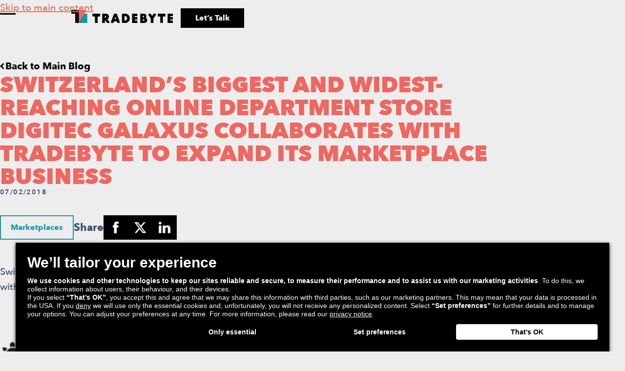

--- FILE ---
content_type: text/html; charset=UTF-8
request_url: https://www.tradebyte.com/en/blog/switzerlands-biggest-and-widest-reaching-online-department-store-digitec-galaxus-collaborates-with-tradebyte-to-expand-its-marketplace-business/
body_size: 16910
content:
<!DOCTYPE html>
<html class="html wp-singular blog-template-default single single-blog postid-5888 wp-theme-tradebyte-website" lang="en-US" data-theme="grey">
  <head>
    <meta charset="utf-8">
<script>
var gform;gform||(document.addEventListener("gform_main_scripts_loaded",function(){gform.scriptsLoaded=!0}),document.addEventListener("gform/theme/scripts_loaded",function(){gform.themeScriptsLoaded=!0}),window.addEventListener("DOMContentLoaded",function(){gform.domLoaded=!0}),gform={domLoaded:!1,scriptsLoaded:!1,themeScriptsLoaded:!1,isFormEditor:()=>"function"==typeof InitializeEditor,callIfLoaded:function(o){return!(!gform.domLoaded||!gform.scriptsLoaded||!gform.themeScriptsLoaded&&!gform.isFormEditor()||(gform.isFormEditor()&&console.warn("The use of gform.initializeOnLoaded() is deprecated in the form editor context and will be removed in Gravity Forms 3.1."),o(),0))},initializeOnLoaded:function(o){gform.callIfLoaded(o)||(document.addEventListener("gform_main_scripts_loaded",()=>{gform.scriptsLoaded=!0,gform.callIfLoaded(o)}),document.addEventListener("gform/theme/scripts_loaded",()=>{gform.themeScriptsLoaded=!0,gform.callIfLoaded(o)}),window.addEventListener("DOMContentLoaded",()=>{gform.domLoaded=!0,gform.callIfLoaded(o)}))},hooks:{action:{},filter:{}},addAction:function(o,r,e,t){gform.addHook("action",o,r,e,t)},addFilter:function(o,r,e,t){gform.addHook("filter",o,r,e,t)},doAction:function(o){gform.doHook("action",o,arguments)},applyFilters:function(o){return gform.doHook("filter",o,arguments)},removeAction:function(o,r){gform.removeHook("action",o,r)},removeFilter:function(o,r,e){gform.removeHook("filter",o,r,e)},addHook:function(o,r,e,t,n){null==gform.hooks[o][r]&&(gform.hooks[o][r]=[]);var d=gform.hooks[o][r];null==n&&(n=r+"_"+d.length),gform.hooks[o][r].push({tag:n,callable:e,priority:t=null==t?10:t})},doHook:function(r,o,e){var t;if(e=Array.prototype.slice.call(e,1),null!=gform.hooks[r][o]&&((o=gform.hooks[r][o]).sort(function(o,r){return o.priority-r.priority}),o.forEach(function(o){"function"!=typeof(t=o.callable)&&(t=window[t]),"action"==r?t.apply(null,e):e[0]=t.apply(null,e)})),"filter"==r)return e[0]},removeHook:function(o,r,t,n){var e;null!=gform.hooks[o][r]&&(e=(e=gform.hooks[o][r]).filter(function(o,r,e){return!!(null!=n&&n!=o.tag||null!=t&&t!=o.priority)}),gform.hooks[o][r]=e)}});
</script>

    <meta name="viewport" content="width=device-width, initial-scale=1">
    <link rel="alternate" type="application/rss+xml" title="Tradebyte Feed" href="https://www.tradebyte.com/en/feed/">
    <meta name='robots' content='index, follow, max-image-preview:large, max-snippet:-1, max-video-preview:-1' />
<link rel="alternate" hreflang="en" href="https://www.tradebyte.com/en/blog/switzerlands-biggest-and-widest-reaching-online-department-store-digitec-galaxus-collaborates-with-tradebyte-to-expand-its-marketplace-business/" />
<link rel="alternate" hreflang="x-default" href="https://www.tradebyte.com/en/blog/switzerlands-biggest-and-widest-reaching-online-department-store-digitec-galaxus-collaborates-with-tradebyte-to-expand-its-marketplace-business/" />
<script id="usercentrics-cmp"  data-settings-id="zo4PNG4V5" src="https://app.usercentrics.eu/browser-ui/latest/loader.js" defer></script>
	<title>Digitec Galaxus cooperates Tradebyte | Tradebyte Software GmbH</title>
	<meta name="description" content="Switzerland&#039;s largest and widest-reach online department stores&#039; Digitec Galaxus cooperates with Tradebyte to further expand its marketplace business." />
	<link rel="canonical" href="https://www.tradebyte.com/en/blog/switzerlands-biggest-and-widest-reaching-online-department-store-digitec-galaxus-collaborates-with-tradebyte-to-expand-its-marketplace-business/" />
	<meta property="og:locale" content="en_US" />
	<meta property="og:type" content="article" />
	<meta property="og:title" content="Switzerland’s biggest and widest-reaching online department store Digitec Galaxus collaborates with Tradebyte to expand its marketplace business" />
	<meta property="og:description" content="Switzerland&#039;s largest and widest-reach online department stores&#039; Digitec Galaxus cooperates with Tradebyte to further expand its marketplace business." />
	<meta property="og:url" content="https://www.tradebyte.com/en/blog/switzerlands-biggest-and-widest-reaching-online-department-store-digitec-galaxus-collaborates-with-tradebyte-to-expand-its-marketplace-business/" />
	<meta property="og:site_name" content="Tradebyte" />
	<meta property="article:publisher" content="https://www.facebook.com/TRADEBYTE/" />
	<meta property="og:image" content="https://www.tradebyte.com/wp-content/uploads/2023/08/digitec_galaxus_logo_blog_236x96-2.png" />
	<meta property="og:image:width" content="236" />
	<meta property="og:image:height" content="96" />
	<meta property="og:image:type" content="image/png" />
	<meta name="twitter:card" content="summary_large_image" />
	<meta name="twitter:title" content="Switzerland’s biggest and widest-reaching online department store Digitec Galaxus collaborates with Tradebyte to expand its marketplace business" />
	<script type="application/ld+json" class="yoast-schema-graph">{"@context":"https://schema.org","@graph":[{"@type":"WebPage","@id":"https://www.tradebyte.com/en/blog/switzerlands-biggest-and-widest-reaching-online-department-store-digitec-galaxus-collaborates-with-tradebyte-to-expand-its-marketplace-business/","url":"https://www.tradebyte.com/en/blog/switzerlands-biggest-and-widest-reaching-online-department-store-digitec-galaxus-collaborates-with-tradebyte-to-expand-its-marketplace-business/","name":"Digitec Galaxus cooperates Tradebyte | Tradebyte Software GmbH","isPartOf":{"@id":"https://www.tradebyte.com/en/#website"},"primaryImageOfPage":{"@id":"https://www.tradebyte.com/en/blog/switzerlands-biggest-and-widest-reaching-online-department-store-digitec-galaxus-collaborates-with-tradebyte-to-expand-its-marketplace-business/#primaryimage"},"image":{"@id":"https://www.tradebyte.com/en/blog/switzerlands-biggest-and-widest-reaching-online-department-store-digitec-galaxus-collaborates-with-tradebyte-to-expand-its-marketplace-business/#primaryimage"},"thumbnailUrl":"https://www.tradebyte.com/wp-content/uploads/2023/08/digitec_galaxus_logo_blog_236x96-2.png","datePublished":"2018-02-06T23:00:00+00:00","description":"Switzerland's largest and widest-reach online department stores' Digitec Galaxus cooperates with Tradebyte to further expand its marketplace business.","breadcrumb":{"@id":"https://www.tradebyte.com/en/blog/switzerlands-biggest-and-widest-reaching-online-department-store-digitec-galaxus-collaborates-with-tradebyte-to-expand-its-marketplace-business/#breadcrumb"},"inLanguage":"en-US","potentialAction":[{"@type":"ReadAction","target":["https://www.tradebyte.com/en/blog/switzerlands-biggest-and-widest-reaching-online-department-store-digitec-galaxus-collaborates-with-tradebyte-to-expand-its-marketplace-business/"]}]},{"@type":"ImageObject","inLanguage":"en-US","@id":"https://www.tradebyte.com/en/blog/switzerlands-biggest-and-widest-reaching-online-department-store-digitec-galaxus-collaborates-with-tradebyte-to-expand-its-marketplace-business/#primaryimage","url":"https://www.tradebyte.com/wp-content/uploads/2023/08/digitec_galaxus_logo_blog_236x96-2.png","contentUrl":"https://www.tradebyte.com/wp-content/uploads/2023/08/digitec_galaxus_logo_blog_236x96-2.png","width":236,"height":96},{"@type":"BreadcrumbList","@id":"https://www.tradebyte.com/en/blog/switzerlands-biggest-and-widest-reaching-online-department-store-digitec-galaxus-collaborates-with-tradebyte-to-expand-its-marketplace-business/#breadcrumb","itemListElement":[{"@type":"ListItem","position":1,"name":"Home","item":"https://www.tradebyte.com/en/"},{"@type":"ListItem","position":2,"name":"Blog","item":"https://www.tradebyte.com/en/blog/"},{"@type":"ListItem","position":3,"name":"Switzerland’s biggest and widest-reaching online department store Digitec Galaxus collaborates with Tradebyte to expand its marketplace business"}]},{"@type":"WebSite","@id":"https://www.tradebyte.com/en/#website","url":"https://www.tradebyte.com/en/","name":"Tradebyte","description":"","publisher":{"@id":"https://www.tradebyte.com/en/#organization"},"potentialAction":[{"@type":"SearchAction","target":{"@type":"EntryPoint","urlTemplate":"https://www.tradebyte.com/en/?s={search_term_string}"},"query-input":{"@type":"PropertyValueSpecification","valueRequired":true,"valueName":"search_term_string"}}],"inLanguage":"en-US"},{"@type":"Organization","@id":"https://www.tradebyte.com/en/#organization","name":"Tradebyte","url":"https://www.tradebyte.com/en/","logo":{"@type":"ImageObject","inLanguage":"en-US","@id":"https://www.tradebyte.com/en/#/schema/logo/image/","url":"https://www.tradebyte.com/wp-content/uploads/2023/08/2204_TB_Picture_Mark_Colour_black_RGB_1000x1000_150dpi-01.png","contentUrl":"https://www.tradebyte.com/wp-content/uploads/2023/08/2204_TB_Picture_Mark_Colour_black_RGB_1000x1000_150dpi-01.png","width":2084,"height":2084,"caption":"Tradebyte"},"image":{"@id":"https://www.tradebyte.com/en/#/schema/logo/image/"},"sameAs":["https://www.facebook.com/TRADEBYTE/","https://www.linkedin.com/company/tradebyte","https://www.instagram.com/tradebyte_inside/?hl=en","https://www.tiktok.com/@tradebyte"]}]}</script>


<style id='wp-img-auto-sizes-contain-inline-css'>
img:is([sizes=auto i],[sizes^="auto," i]){contain-intrinsic-size:3000px 1500px}
/*# sourceURL=wp-img-auto-sizes-contain-inline-css */
</style>
<link rel="preload" href="https://www.tradebyte.com/wp-content/themes/tradebyte-website/dist/assets/main-754742c6.css" as="style"><link rel='stylesheet' id='Flynt/assets/main-css' href='https://www.tradebyte.com/wp-content/themes/tradebyte-website/dist/assets/main-754742c6.css' media='all' />
<link rel='stylesheet' id='Flynt/assets/print-css' href='https://www.tradebyte.com/wp-content/themes/tradebyte-website/dist/assets/print-3a2b8503.css' media='print' />
<script id="wpml-cookie-js-extra">
var wpml_cookies = {"wp-wpml_current_language":{"value":"en","expires":1,"path":"/"}};
var wpml_cookies = {"wp-wpml_current_language":{"value":"en","expires":1,"path":"/"}};
//# sourceURL=wpml-cookie-js-extra
</script>
<script src="https://www.tradebyte.com/wp-content/plugins/sitepress-multilingual-cms/res/js/cookies/language-cookie.js?ver=486900" id="wpml-cookie-js" defer data-wp-strategy="defer"></script>
<script id="Flynt/assets/main-js-extra">
var FlyntData = {"componentsWithScript":{"AccordionContent":"AccordionContent","BlockContentHorizontal":"BlockContentHorizontal","BlockContentLottie":"BlockContentLottie","BlockFacts":"BlockFacts","BlockFormLanding":"BlockFormLanding","BlockJobHeader":"BlockJobHeader","BlockLottieText":"BlockLottieText","BlockScrollytelling":"BlockScrollytelling","BlockTabsLanding":"BlockTabsLanding","BlockTeaserTable":"BlockTeaserTable","BlockTitleWaveText":"BlockTitleWaveText","BlockVideoOembed":"BlockVideoOembed","BlockVideoOembedLanding":"BlockVideoOembedLanding","ElementArchiveFilterSearchForm":"ElementArchiveFilterSearchForm","ElementArchiveFilterSearchInline":"ElementArchiveFilterSearchInline","ElementArchiveFilterSelectMultiple":"ElementArchiveFilterSelectMultiple","ElementArchiveFilters":"ElementArchiveFilters","ElementCountUp":"ElementCountUp","ElementNewsletter":"ElementNewsletter","ElementWave":"ElementWave","FeatureABTesting":"FeatureABTesting","FormJobApply":"FormJobApply","FormTrainings":"FormTrainings","GridAccordionCta":"GridAccordionCta","GridBlogArchive":"GridBlogArchive","GridEventsArchive":"GridEventsArchive","GridJobsArchive":"GridJobsArchive","GridPostsArchive":"GridPostsArchive","GridPostsLatest":"GridPostsLatest","GridPostsRelated":"GridPostsRelated","GridSuccessStoriesArchive":"GridSuccessStoriesArchive","ListAnchorSteps":"ListAnchorSteps","ListComponents":"ListComponents","NavigationBurger":"NavigationBurger","NavigationBurgerLanding":"NavigationBurgerLanding","NavigationMain":"NavigationMain","NavigationMainLanding":"NavigationMainLanding","SliderContent":"SliderContent","SliderImageText":"SliderImageText","SliderImages":"SliderImages","SliderLogos":"SliderLogos","SliderSteps":"SliderSteps","SliderSuccessStories":"SliderSuccessStories"},"templateDirectoryUri":"https://www.tradebyte.com/wp-content/themes/tradebyte-website"};
//# sourceURL=Flynt%2Fassets%2Fmain-js-extra
</script>
<script src="https://www.tradebyte.com/wp-content/themes/tradebyte-website/dist/assets/main-f8f3e077.js" id="Flynt/assets/main-js" type="module"></script>
<meta name="generator" content="WPML ver:4.8.6 stt:37,1,4,3,27,2;" />
<!-- Google Tag Manager -->
<script>(function(w,d,s,l,i){w[l]=w[l]||[];w[l].push({'gtm.start':
    new Date().getTime(),event:'gtm.js'});var f=d.getElementsByTagName(s)[0],
    j=d.createElement(s),dl=l!='dataLayer'?'&l='+l:'';j.async=true;j.src=
    'https://www.googletagmanager.com/gtm.js?id='+i+dl;f.parentNode.insertBefore(j,f);
    })(window,document,'script','dataLayer','GTM-55H5NMJ5');</script>
<!-- End Google Tag Manager -->

<!-- Google Ads Tag (gtag.js) -->
<script async src="https://www.googletagmanager.com/gtag/js?id=AW-1025779011"></script> <script> window.dataLayer = window.dataLayer || []; function gtag(){dataLayer.push(arguments);} gtag('js', new Date()); gtag('config', 'AW-1025779011'); 
</script>
<link rel="apple-touch-icon" sizes="180x180" href="/wp-content/uploads/fbrfg/apple-touch-icon.png">
<link rel="icon" type="image/png" sizes="32x32" href="/wp-content/uploads/fbrfg/favicon-32x32.png">
<link rel="icon" type="image/png" sizes="16x16" href="/wp-content/uploads/fbrfg/favicon-16x16.png">
<link rel="manifest" href="/wp-content/uploads/fbrfg/site.webmanifest">
<link rel="mask-icon" href="/wp-content/uploads/fbrfg/safari-pinned-tab.svg" color="#5bbad5">
<link rel="shortcut icon" href="/wp-content/uploads/fbrfg/favicon.ico">
<meta name="msapplication-TileColor" content="#ffffff">
<meta name="msapplication-config" content="/wp-content/uploads/fbrfg/browserconfig.xml">
<meta name="theme-color" content="#ffffff"><link rel="icon" href="https://www.tradebyte.com/wp-content/uploads/2023/08/cropped-2204_TB_Picture_Mark_Colour_black_RGB_1000x1000_150dpi-01-32x32.png" sizes="32x32" />
<link rel="icon" href="https://www.tradebyte.com/wp-content/uploads/2023/08/cropped-2204_TB_Picture_Mark_Colour_black_RGB_1000x1000_150dpi-01-192x192.png" sizes="192x192" />
<link rel="apple-touch-icon" href="https://www.tradebyte.com/wp-content/uploads/2023/08/cropped-2204_TB_Picture_Mark_Colour_black_RGB_1000x1000_150dpi-01-180x180.png" />
<meta name="msapplication-TileImage" content="https://www.tradebyte.com/wp-content/uploads/2023/08/cropped-2204_TB_Picture_Mark_Colour_black_RGB_1000x1000_150dpi-01-270x270.png" />
		<style id="wp-custom-css">
			.gfield_visibility_hidden, .gfield--type-honeypot {
	display: none;
}		</style>
		
  </head>
  <body>
    <a href="#mainContent" class="skipLink">Skip to main content</a>
          <div class="pageWrapper">
        <header class="mainHeader">
                      <flynt-component load:on="idle" load:on:media="(min-width: 1440px)" name="NavigationMain">
  <nav class="navigation" aria-label="Main" data-theme="grey">
    <div class="container centerContainer maxWidthContainerWide">
      <a class="logo" href="https://www.tradebyte.com/en/">
  <img class="logo-image" width="208" height="27" src="https://www.tradebyte.com/wp-content/themes/tradebyte-website/dist/assets/logo-59d5f14e.svg" alt="Tradebyte">
</a>

              <div class="navPrimary">
          <ul class="menu">
      <li class="item item--hasChildren menu-item menu-item-type-post_type menu-item-object-page menu-item-has-children menu-item-16021" data-refs='menuItem' aria-expanded='false' aria-controls='submenu-desktop-1'>
              <span class="link" tabindex="0">For Brands</span>
                    <div class="menu-offcanvas" data-theme="light" data-refs="offcanvasMenu" aria-hidden="true" id="submenu-desktop-1">
  <div class="menu-scroll">
    <div class="menu-inner">
      <ul class="submenu">
                  <li class="submenu-item submenu-item--borderTop">
                          <p class="topline topline--small textCoral">Selling solutions</p>
                                    <a class="submenu-link menu-item menu-item-type-post_type menu-item-object-page menu-item-6377" href="https://www.tradebyte.com/en/brands/marketplace-integration/">Sell on 90+ Marketplaces</a>
          </li>
                  <li class="submenu-item">
                                    <a class="submenu-link menu-item menu-item-type-post_type menu-item-object-page menu-item-22771" href="https://www.tradebyte.com/en/brands/connect-your-own-store/">Connect Your Own Store</a>
          </li>
                  <li class="submenu-item submenu-item--borderTop">
                          <p class="topline topline--small textCoral">Analytics</p>
                                    <a class="submenu-link menu-item menu-item-type-post_type menu-item-object-page menu-item-15707" href="https://www.tradebyte.com/en/brands/tb360/">TB.360</a>
          </li>
                  <li class="submenu-item submenu-item--borderTop">
                          <p class="topline topline--small textCoral">Beyond Software</p>
                                    <a class="submenu-link menu-item menu-item-type-post_type menu-item-object-page menu-item-23293" href="https://www.tradebyte.com/en/brands/professional-services/">Professional Services</a>
          </li>
                  <li class="submenu-item">
                                    <a class="submenu-link menu-item menu-item-type-post_type menu-item-object-page menu-item-23456" href="https://www.tradebyte.com/en/brands/marketing-solutions/">Marketing Services</a>
          </li>
                  <li class="submenu-item">
                                    <a class="submenu-link menu-item menu-item-type-post_type menu-item-object-page menu-item-23439" href="https://www.tradebyte.com/en/integrated-logistics-solutions/">Integrated Logistics Solutions</a>
          </li>
                  <li class="submenu-item">
                                    <a class="submenu-link menu-item menu-item-type-post_type menu-item-object-page menu-item-23443" href="https://www.tradebyte.com/en/brands/software-training/">Consulting & Training</a>
          </li>
                  <li class="submenu-item">
                                    <a class="submenu-link menu-item menu-item-type-post_type menu-item-object-page menu-item-25240" href="https://www.tradebyte.com/en/our-network/partners/">Partner Network</a>
          </li>
                  <li class="submenu-item submenu-item--borderTop">
                          <p class="topline topline--small textCoral">Success Spotlight</p>
                                    <a class="submenu-link menu-item menu-item-type-post_type menu-item-object-page menu-item-94" href="https://www.tradebyte.com/en/brands/brand-success-stories/">Brand Stories</a>
          </li>
                  <li class="submenu-item submenu-item--borderTop submenu-item--hasButton">
                                    <a class="button menu-item menu-item-type-post_type menu-item-object-page menu-item-8707" href="https://www.tradebyte.com/en/contact-us/">Talk to our Brand Experts</a>
          </li>
              </ul>
    </div>
  </div>
      <ul class="menu-secondary">
              <li class="item ">
          <a class="link" href="https://www.tradebyte.com/en/newsletter/">Newsletter</a>
        </li>
              <li class="item ">
          <a class="link" href="https://www.tradebyte.com/en/events/">Events</a>
        </li>
              <li class="item ">
          <a class="link" href="https://ecd-gate.com/" target="_blank" rel="noopener">ECD<svg width="10" height="11" viewBox="0 0 10 11" fill="none" xmlns="http://www.w3.org/2000/svg"><path fill-rule="evenodd" clip-rule="evenodd" d="M6.586 2.5H2.143v-2H10v7.857H8V3.914l-6.293 6.293L.293 8.793 6.586 2.5Z" fill="currentColor"/></svg>
</a>
        </li>
              <li class="item ">
          <a class="link" href="https://infocenter.tradebyte.com/" target="_blank" rel="noopener">Infocenter<svg width="10" height="11" viewBox="0 0 10 11" fill="none" xmlns="http://www.w3.org/2000/svg"><path fill-rule="evenodd" clip-rule="evenodd" d="M6.586 2.5H2.143v-2H10v7.857H8V3.914l-6.293 6.293L.293 8.793 6.586 2.5Z" fill="currentColor"/></svg>
</a>
        </li>
          </ul>
    <button class="menu-close" data-refs="closeMenuButton" aria-label="Close Menu"><svg xmlns="http://www.w3.org/2000/svg" width="17" height="17" fill="none"><path fill="currentColor" fill-rule="evenodd" d="m13.078 1.8 1.06-1.06 2.122 2.12-1.06 1.061L10.62 8.5l4.579 4.579 1.06 1.06-2.121 2.122-1.06-1.061L8.5 10.62 3.922 15.2l-1.06 1.06-2.123-2.12L1.8 13.079l4.579-4.58L1.8 3.922.74 2.861 2.86.738 3.921 1.8 8.5 6.38 13.078 1.8Z" clip-rule="evenodd"/></svg>
</button>
</div>
          </li>
      <li class="item item--hasChildren menu-item menu-item-type-post_type menu-item-object-page menu-item-has-children menu-item-6628" data-refs='menuItem' aria-expanded='false' aria-controls='submenu-desktop-2'>
              <span class="link" tabindex="0">For Marketplaces</span>
                    <div class="menu-offcanvas" data-theme="light" data-refs="offcanvasMenu" aria-hidden="true" id="submenu-desktop-2">
  <div class="menu-scroll">
    <div class="menu-inner">
      <ul class="submenu">
                  <li class="submenu-item submenu-item--borderTop">
                          <p class="topline topline--small textCoral">Marketplace solutions</p>
                                    <a class="submenu-link menu-item menu-item-type-post_type menu-item-object-page menu-item-3171" href="https://www.tradebyte.com/en/retailers/become-a-marketplace/">Become a Marketplace</a>
          </li>
                  <li class="submenu-item">
                                    <a class="submenu-link menu-item menu-item-type-post_type menu-item-object-page menu-item-6610" href="https://www.tradebyte.com/en/retailers/already-marketplace/">Connect to 1000+ Brands</a>
          </li>
                  <li class="submenu-item submenu-item--borderTop submenu-item--hasButton">
                                    <a class="button menu-item menu-item-type-post_type menu-item-object-page menu-item-8706" href="https://www.tradebyte.com/en/contact-us/">Talk to our Marketplace Experts</a>
          </li>
              </ul>
    </div>
  </div>
      <ul class="menu-secondary">
              <li class="item ">
          <a class="link" href="https://www.tradebyte.com/en/newsletter/">Newsletter</a>
        </li>
              <li class="item ">
          <a class="link" href="https://www.tradebyte.com/en/events/">Events</a>
        </li>
              <li class="item ">
          <a class="link" href="https://ecd-gate.com/" target="_blank" rel="noopener">ECD<svg width="10" height="11" viewBox="0 0 10 11" fill="none" xmlns="http://www.w3.org/2000/svg"><path fill-rule="evenodd" clip-rule="evenodd" d="M6.586 2.5H2.143v-2H10v7.857H8V3.914l-6.293 6.293L.293 8.793 6.586 2.5Z" fill="currentColor"/></svg>
</a>
        </li>
              <li class="item ">
          <a class="link" href="https://infocenter.tradebyte.com/" target="_blank" rel="noopener">Infocenter<svg width="10" height="11" viewBox="0 0 10 11" fill="none" xmlns="http://www.w3.org/2000/svg"><path fill-rule="evenodd" clip-rule="evenodd" d="M6.586 2.5H2.143v-2H10v7.857H8V3.914l-6.293 6.293L.293 8.793 6.586 2.5Z" fill="currentColor"/></svg>
</a>
        </li>
          </ul>
    <button class="menu-close" data-refs="closeMenuButton" aria-label="Close Menu"><svg xmlns="http://www.w3.org/2000/svg" width="17" height="17" fill="none"><path fill="currentColor" fill-rule="evenodd" d="m13.078 1.8 1.06-1.06 2.122 2.12-1.06 1.061L10.62 8.5l4.579 4.579 1.06 1.06-2.121 2.122-1.06-1.061L8.5 10.62 3.922 15.2l-1.06 1.06-2.123-2.12L1.8 13.079l4.579-4.58L1.8 3.922.74 2.861 2.86.738 3.921 1.8 8.5 6.38 13.078 1.8Z" clip-rule="evenodd"/></svg>
</button>
</div>
          </li>
      <li class="item item--hasChildren menu-item menu-item-type-post_type menu-item-object-page menu-item-has-children menu-item-22834" data-refs='menuItem' aria-expanded='false' aria-controls='submenu-desktop-3'>
              <span class="link" tabindex="0">Why Tradebyte</span>
                    <div class="menu-offcanvas" data-theme="light" data-refs="offcanvasMenu" aria-hidden="true" id="submenu-desktop-3">
  <div class="menu-scroll">
    <div class="menu-inner">
      <ul class="submenu">
                  <li class="submenu-item submenu-item--borderTop">
                          <p class="topline topline--small textCoral">SUCCEED WITH TRADEBYTE</p>
                                    <a class="submenu-link menu-item menu-item-type-post_type menu-item-object-page menu-item-22829" href="https://www.tradebyte.com/en/brands/brand-success-stories/">Brand Success Stories</a>
          </li>
                  <li class="submenu-item">
                                    <a class="submenu-link menu-item menu-item-type-post_type menu-item-object-page menu-item-22830" href="https://www.tradebyte.com/en/retailers/retailer-success-stories/">Marketplace Success Stories</a>
          </li>
              </ul>
    </div>
  </div>
      <ul class="menu-secondary">
              <li class="item ">
          <a class="link" href="https://www.tradebyte.com/en/newsletter/">Newsletter</a>
        </li>
              <li class="item ">
          <a class="link" href="https://www.tradebyte.com/en/events/">Events</a>
        </li>
              <li class="item ">
          <a class="link" href="https://ecd-gate.com/" target="_blank" rel="noopener">ECD<svg width="10" height="11" viewBox="0 0 10 11" fill="none" xmlns="http://www.w3.org/2000/svg"><path fill-rule="evenodd" clip-rule="evenodd" d="M6.586 2.5H2.143v-2H10v7.857H8V3.914l-6.293 6.293L.293 8.793 6.586 2.5Z" fill="currentColor"/></svg>
</a>
        </li>
              <li class="item ">
          <a class="link" href="https://infocenter.tradebyte.com/" target="_blank" rel="noopener">Infocenter<svg width="10" height="11" viewBox="0 0 10 11" fill="none" xmlns="http://www.w3.org/2000/svg"><path fill-rule="evenodd" clip-rule="evenodd" d="M6.586 2.5H2.143v-2H10v7.857H8V3.914l-6.293 6.293L.293 8.793 6.586 2.5Z" fill="currentColor"/></svg>
</a>
        </li>
          </ul>
    <button class="menu-close" data-refs="closeMenuButton" aria-label="Close Menu"><svg xmlns="http://www.w3.org/2000/svg" width="17" height="17" fill="none"><path fill="currentColor" fill-rule="evenodd" d="m13.078 1.8 1.06-1.06 2.122 2.12-1.06 1.061L10.62 8.5l4.579 4.579 1.06 1.06-2.121 2.122-1.06-1.061L8.5 10.62 3.922 15.2l-1.06 1.06-2.123-2.12L1.8 13.079l4.579-4.58L1.8 3.922.74 2.861 2.86.738 3.921 1.8 8.5 6.38 13.078 1.8Z" clip-rule="evenodd"/></svg>
</button>
</div>
          </li>
      <li class="item item--hasChildren menu-item menu-item-type-post_type menu-item-object-page menu-item-has-children menu-item-6627" data-refs='menuItem' aria-expanded='false' aria-controls='submenu-desktop-4'>
              <span class="link" tabindex="0">Who We Work With</span>
                    <div class="menu-offcanvas" data-theme="light" data-refs="offcanvasMenu" aria-hidden="true" id="submenu-desktop-4">
  <div class="menu-scroll">
    <div class="menu-inner">
      <ul class="submenu">
                  <li class="submenu-item submenu-item--borderTop">
                          <p class="topline topline--small textCoral">CONNECT WITH OUR NETWORK</p>
                                    <a class="submenu-link menu-item menu-item-type-post_type menu-item-object-page menu-item-158" href="https://www.tradebyte.com/en/our-network/retailers/">Our 90+ Marketplace Network</a>
          </li>
                  <li class="submenu-item">
                                    <a class="submenu-link menu-item menu-item-type-post_type menu-item-object-page menu-item-156" href="https://www.tradebyte.com/en/our-network/brands/">Our 1000+ Brand Network</a>
          </li>
                  <li class="submenu-item submenu-item--borderTop">
                          <p class="topline topline--small textCoral">the right partner for every challenge</p>
                                    <a class="submenu-link menu-item menu-item-type-post_type menu-item-object-page menu-item-157" href="https://www.tradebyte.com/en/our-network/partners/">Partner Network</a>
          </li>
              </ul>
    </div>
  </div>
      <ul class="menu-secondary">
              <li class="item ">
          <a class="link" href="https://www.tradebyte.com/en/newsletter/">Newsletter</a>
        </li>
              <li class="item ">
          <a class="link" href="https://www.tradebyte.com/en/events/">Events</a>
        </li>
              <li class="item ">
          <a class="link" href="https://ecd-gate.com/" target="_blank" rel="noopener">ECD<svg width="10" height="11" viewBox="0 0 10 11" fill="none" xmlns="http://www.w3.org/2000/svg"><path fill-rule="evenodd" clip-rule="evenodd" d="M6.586 2.5H2.143v-2H10v7.857H8V3.914l-6.293 6.293L.293 8.793 6.586 2.5Z" fill="currentColor"/></svg>
</a>
        </li>
              <li class="item ">
          <a class="link" href="https://infocenter.tradebyte.com/" target="_blank" rel="noopener">Infocenter<svg width="10" height="11" viewBox="0 0 10 11" fill="none" xmlns="http://www.w3.org/2000/svg"><path fill-rule="evenodd" clip-rule="evenodd" d="M6.586 2.5H2.143v-2H10v7.857H8V3.914l-6.293 6.293L.293 8.793 6.586 2.5Z" fill="currentColor"/></svg>
</a>
        </li>
          </ul>
    <button class="menu-close" data-refs="closeMenuButton" aria-label="Close Menu"><svg xmlns="http://www.w3.org/2000/svg" width="17" height="17" fill="none"><path fill="currentColor" fill-rule="evenodd" d="m13.078 1.8 1.06-1.06 2.122 2.12-1.06 1.061L10.62 8.5l4.579 4.579 1.06 1.06-2.121 2.122-1.06-1.061L8.5 10.62 3.922 15.2l-1.06 1.06-2.123-2.12L1.8 13.079l4.579-4.58L1.8 3.922.74 2.861 2.86.738 3.921 1.8 8.5 6.38 13.078 1.8Z" clip-rule="evenodd"/></svg>
</button>
</div>
          </li>
      <li class="item current-menu-item item--hasChildren menu-item menu-item-type-post_type menu-item-object-page menu-item-has-children current-menu-item-ancestor menu-item-24122" data-refs='menuItem' aria-expanded='false' aria-controls='submenu-desktop-5'>
              <span class="link" tabindex="0">Resources</span>
                    <div class="menu-offcanvas" data-theme="light" data-refs="offcanvasMenu" aria-hidden="true" id="submenu-desktop-5">
  <div class="menu-scroll">
    <div class="menu-inner">
      <ul class="submenu">
                  <li class="submenu-item submenu-item--borderTop">
                          <p class="topline topline--small textCoral">EXCLUSIVE CONTENT TO HELP YOU GROW</p>
                                    <a class="submenu-link menu-item menu-item-type-post_type menu-item-object-page current_page_parent current-menu-item-ancestor menu-item-24123" href="https://www.tradebyte.com/en/blog/">Blog</a>
          </li>
                  <li class="submenu-item">
                                    <a class="submenu-link menu-item menu-item-type-post_type menu-item-object-page menu-item-24124" href="https://www.tradebyte.com/en/resources/">Guides & Whitepapers</a>
          </li>
                  <li class="submenu-item submenu-item--borderTop">
                          <p class="topline topline--small textCoral">DISCOVER THE GAPS IN YOUR MARKETPLACE STRATEGY</p>
                                    <a class="submenu-link menu-item menu-item-type-post_type menu-item-object-page menu-item-24125" href="https://www.tradebyte.com/en/marketplace-assessment/">Marketplace Opportunity Assessment</a>
          </li>
                  <li class="submenu-item submenu-item--borderTop">
                          <p class="topline topline--small textCoral">FOR CUSTOMERS</p>
                                    <a class="submenu-link menu-item menu-item-type-custom menu-item-object-custom menu-item-24126" href="https://www.tradebyte.io/documentation/">API Documentation</a>
          </li>
                  <li class="submenu-item">
                                    <a class="submenu-link menu-item menu-item-type-custom menu-item-object-custom menu-item-24127" href="https://infocenter.tradebyte.com/">Documentation & Release Notes</a>
          </li>
              </ul>
    </div>
  </div>
      <ul class="menu-secondary">
              <li class="item ">
          <a class="link" href="https://www.tradebyte.com/en/newsletter/">Newsletter</a>
        </li>
              <li class="item ">
          <a class="link" href="https://www.tradebyte.com/en/events/">Events</a>
        </li>
              <li class="item ">
          <a class="link" href="https://ecd-gate.com/" target="_blank" rel="noopener">ECD<svg width="10" height="11" viewBox="0 0 10 11" fill="none" xmlns="http://www.w3.org/2000/svg"><path fill-rule="evenodd" clip-rule="evenodd" d="M6.586 2.5H2.143v-2H10v7.857H8V3.914l-6.293 6.293L.293 8.793 6.586 2.5Z" fill="currentColor"/></svg>
</a>
        </li>
              <li class="item ">
          <a class="link" href="https://infocenter.tradebyte.com/" target="_blank" rel="noopener">Infocenter<svg width="10" height="11" viewBox="0 0 10 11" fill="none" xmlns="http://www.w3.org/2000/svg"><path fill-rule="evenodd" clip-rule="evenodd" d="M6.586 2.5H2.143v-2H10v7.857H8V3.914l-6.293 6.293L.293 8.793 6.586 2.5Z" fill="currentColor"/></svg>
</a>
        </li>
          </ul>
    <button class="menu-close" data-refs="closeMenuButton" aria-label="Close Menu"><svg xmlns="http://www.w3.org/2000/svg" width="17" height="17" fill="none"><path fill="currentColor" fill-rule="evenodd" d="m13.078 1.8 1.06-1.06 2.122 2.12-1.06 1.061L10.62 8.5l4.579 4.579 1.06 1.06-2.121 2.122-1.06-1.061L8.5 10.62 3.922 15.2l-1.06 1.06-2.123-2.12L1.8 13.079l4.579-4.58L1.8 3.922.74 2.861 2.86.738 3.921 1.8 8.5 6.38 13.078 1.8Z" clip-rule="evenodd"/></svg>
</button>
</div>
          </li>
      <li class="item item--hasChildren menu-item menu-item-type-post_type menu-item-object-page menu-item-has-children menu-item-159" data-refs='menuItem' aria-expanded='false' aria-controls='submenu-desktop-6'>
              <span class="link" tabindex="0">About Us</span>
                    <div class="menu-offcanvas" data-theme="light" data-refs="offcanvasMenu" aria-hidden="true" id="submenu-desktop-6">
  <div class="menu-scroll">
    <div class="menu-inner">
      <ul class="submenu">
                  <li class="submenu-item submenu-item--borderTop">
                          <p class="topline topline--small textCoral">OUR STORY</p>
                                    <a class="submenu-link menu-item menu-item-type-post_type menu-item-object-page menu-item-25241" href="https://www.tradebyte.com/en/about-us/">About Tradebyte</a>
          </li>
                  <li class="submenu-item submenu-item--borderTop">
                          <p class="topline topline--small textCoral">JOIN THE TEAM</p>
                                    <a class="submenu-link menu-item menu-item-type-post_type menu-item-object-page menu-item-2224" href="https://www.tradebyte.com/en/jobs/">Careers</a>
          </li>
                  <li class="submenu-item">
                                    <a class="submenu-link menu-item menu-item-type-post_type menu-item-object-page menu-item-602" href="https://www.tradebyte.com/en/how-we-work/">Values</a>
          </li>
              </ul>
    </div>
  </div>
      <ul class="menu-secondary">
              <li class="item ">
          <a class="link" href="https://www.tradebyte.com/en/newsletter/">Newsletter</a>
        </li>
              <li class="item ">
          <a class="link" href="https://www.tradebyte.com/en/events/">Events</a>
        </li>
              <li class="item ">
          <a class="link" href="https://ecd-gate.com/" target="_blank" rel="noopener">ECD<svg width="10" height="11" viewBox="0 0 10 11" fill="none" xmlns="http://www.w3.org/2000/svg"><path fill-rule="evenodd" clip-rule="evenodd" d="M6.586 2.5H2.143v-2H10v7.857H8V3.914l-6.293 6.293L.293 8.793 6.586 2.5Z" fill="currentColor"/></svg>
</a>
        </li>
              <li class="item ">
          <a class="link" href="https://infocenter.tradebyte.com/" target="_blank" rel="noopener">Infocenter<svg width="10" height="11" viewBox="0 0 10 11" fill="none" xmlns="http://www.w3.org/2000/svg"><path fill-rule="evenodd" clip-rule="evenodd" d="M6.586 2.5H2.143v-2H10v7.857H8V3.914l-6.293 6.293L.293 8.793 6.586 2.5Z" fill="currentColor"/></svg>
</a>
        </li>
          </ul>
    <button class="menu-close" data-refs="closeMenuButton" aria-label="Close Menu"><svg xmlns="http://www.w3.org/2000/svg" width="17" height="17" fill="none"><path fill="currentColor" fill-rule="evenodd" d="m13.078 1.8 1.06-1.06 2.122 2.12-1.06 1.061L10.62 8.5l4.579 4.579 1.06 1.06-2.121 2.122-1.06-1.061L8.5 10.62 3.922 15.2l-1.06 1.06-2.123-2.12L1.8 13.079l4.579-4.58L1.8 3.922.74 2.861 2.86.738 3.921 1.8 8.5 6.38 13.078 1.8Z" clip-rule="evenodd"/></svg>
</button>
</div>
          </li>
  </ul>

        </div>
            <div class="navSecondary">
        
                          <a href="https://www.tradebyte.com/en/contact-us/"
             class="button button--menuCTA">Let’s Talk</a>
              </div>
    </div>
  </nav>
</flynt-component>

            <flynt-component load:on="idle" load:on:media="(max-width: 1439px)" name="NavigationBurger">
  <nav aria-label="Main" data-theme="grey">
    <div class="container centerContainer maxWidthContainer">
              <div class="navLeft">
                      <button data-ref="menuButton" class="hamburger" type="button" aria-expanded="false" aria-controls="navigationBurger-menu">
  <span class="visuallyHidden">Toggle Menu</span>
  <span class="hamburger-lines" aria-hidden="true">
    <span class="hamburger-lines--primary"></span>
    <span class="hamburger-lines--secondary"></span>
  </span>
</button>
                  </div>
            <a class="logo" href="https://www.tradebyte.com/en/">
  <img class="logo-image logo-image--tablet" width="208" height="27" src="https://www.tradebyte.com/wp-content/themes/tradebyte-website/dist/assets/logo-59d5f14e.svg" alt="Tradebyte">
  <img class="logo-image logo-image--mobile" width="37" height="33" src="https://www.tradebyte.com/wp-content/themes/tradebyte-website/dist/assets/logo-mobile-3cc9ab71.svg" alt="Tradebyte">
</a>
      <div class="navRight">
                                  <a href="https://www.tradebyte.com/en/contact-us/" class="button button--menuCTA">Let’s Talk</a>
              </div>
    </div>
    <div data-ref="menu" id="navigationBurger-menu" class="menu" data-theme="light">
      <div class="menu-level-1">
    <div class="menu-scroll" data-refs="menuScroll">
      <div class="menu-inner">
        <ul class="menu-list">
                      <li class="item menu-item menu-item-type-post_type menu-item-object-page menu-item-has-children menu-item-16021">
              <a class="link" href="https://www.tradebyte.com/en/brands/marketplace-integration/" data-refs='menuItem' aria-controls='submenu-mobile-1' aria-expanded='false' >For Brands</a>
            </li>
                      <li class="item menu-item menu-item-type-post_type menu-item-object-page menu-item-has-children menu-item-6628">
              <a class="link" href="https://www.tradebyte.com/en/retailers/" data-refs='menuItem' aria-controls='submenu-mobile-2' aria-expanded='false' >For Marketplaces</a>
            </li>
                      <li class="item menu-item menu-item-type-post_type menu-item-object-page menu-item-has-children menu-item-22834">
              <a class="link" href="https://www.tradebyte.com/en/why-tradebyte/" data-refs='menuItem' aria-controls='submenu-mobile-3' aria-expanded='false' >Why Tradebyte</a>
            </li>
                      <li class="item menu-item menu-item-type-post_type menu-item-object-page menu-item-has-children menu-item-6627">
              <a class="link" href="https://www.tradebyte.com/en/our-network/" data-refs='menuItem' aria-controls='submenu-mobile-4' aria-expanded='false' >Who We Work With</a>
            </li>
                      <li class="item current-menu-item menu-item menu-item-type-post_type menu-item-object-page menu-item-has-children current-menu-item-ancestor menu-item-24122">
              <a class="link" href="https://www.tradebyte.com/en/resources/" data-refs='menuItem' aria-controls='submenu-mobile-5' aria-expanded='false' >Resources</a>
            </li>
                      <li class="item menu-item menu-item-type-post_type menu-item-object-page menu-item-has-children menu-item-159">
              <a class="link" href="https://www.tradebyte.com/en/about-us/" data-refs='menuItem' aria-controls='submenu-mobile-6' aria-expanded='false' >About Us</a>
            </li>
                  </ul>
                  <ul class="menu-secondary">
                          <li class="item menu-item menu-item-type-post_type menu-item-object-page menu-item-98">
                <a class="link" href="https://www.tradebyte.com/en/newsletter/">Newsletter</a>
              </li>
                          <li class="item menu-item menu-item-type-post_type_archive menu-item-object-event menu-item-100">
                <a class="link" href="https://www.tradebyte.com/en/events/">Events</a>
              </li>
                          <li class="item menu-item menu-item-type-custom menu-item-object-custom menu-item-25242">
                <a class="link" href="https://ecd-gate.com/" target="_blank" rel="noopener">ECD<svg width="10" height="11" viewBox="0 0 10 11" fill="none" xmlns="http://www.w3.org/2000/svg"><path fill-rule="evenodd" clip-rule="evenodd" d="M6.586 2.5H2.143v-2H10v7.857H8V3.914l-6.293 6.293L.293 8.793 6.586 2.5Z" fill="currentColor"/></svg>
</a>
              </li>
                          <li class="item menu-item menu-item-type-custom menu-item-object-custom menu-item-101">
                <a class="link" href="https://infocenter.tradebyte.com/" target="_blank" rel="noopener">Infocenter<svg width="10" height="11" viewBox="0 0 10 11" fill="none" xmlns="http://www.w3.org/2000/svg"><path fill-rule="evenodd" clip-rule="evenodd" d="M6.586 2.5H2.143v-2H10v7.857H8V3.914l-6.293 6.293L.293 8.793 6.586 2.5Z" fill="currentColor"/></svg>
</a>
              </li>
                      </ul>
              </div>
    </div>
  </div>
              <div class="menu-level-2" data-theme="light" id="submenu-mobile-1" aria-hidden="true">
        <div class="menu-topbar">
          <button class="menu-back submenu-item-focusable" data-refs="menuBack"><span>For Brands</span></button>
        </div>
        <div class="menu-scroll" data-refs="menuScroll">
          <div class="menu-inner">
            <ul class="submenu">
                              <li class="submenu-item submenu-item--borderTop">
                                      <p class="topline topline--small textCoral">Selling solutions</p>
                                    <a class="submenu-link submenu-item-focusable menu-item menu-item-type-post_type menu-item-object-page menu-item-6377" href="https://www.tradebyte.com/en/brands/marketplace-integration/">Sell on 90+ Marketplaces</a>
                </li>
                              <li class="submenu-item">
                                    <a class="submenu-link submenu-item-focusable menu-item menu-item-type-post_type menu-item-object-page menu-item-22771" href="https://www.tradebyte.com/en/brands/connect-your-own-store/">Connect Your Own Store</a>
                </li>
                              <li class="submenu-item submenu-item--borderTop">
                                      <p class="topline topline--small textCoral">Analytics</p>
                                    <a class="submenu-link submenu-item-focusable menu-item menu-item-type-post_type menu-item-object-page menu-item-15707" href="https://www.tradebyte.com/en/brands/tb360/">TB.360</a>
                </li>
                              <li class="submenu-item submenu-item--borderTop">
                                      <p class="topline topline--small textCoral">Beyond Software</p>
                                    <a class="submenu-link submenu-item-focusable menu-item menu-item-type-post_type menu-item-object-page menu-item-23293" href="https://www.tradebyte.com/en/brands/professional-services/">Professional Services</a>
                </li>
                              <li class="submenu-item">
                                    <a class="submenu-link submenu-item-focusable menu-item menu-item-type-post_type menu-item-object-page menu-item-23456" href="https://www.tradebyte.com/en/brands/marketing-solutions/">Marketing Services</a>
                </li>
                              <li class="submenu-item">
                                    <a class="submenu-link submenu-item-focusable menu-item menu-item-type-post_type menu-item-object-page menu-item-23439" href="https://www.tradebyte.com/en/integrated-logistics-solutions/">Integrated Logistics Solutions</a>
                </li>
                              <li class="submenu-item">
                                    <a class="submenu-link submenu-item-focusable menu-item menu-item-type-post_type menu-item-object-page menu-item-23443" href="https://www.tradebyte.com/en/brands/software-training/">Consulting & Training</a>
                </li>
                              <li class="submenu-item">
                                    <a class="submenu-link submenu-item-focusable menu-item menu-item-type-post_type menu-item-object-page menu-item-25240" href="https://www.tradebyte.com/en/our-network/partners/">Partner Network</a>
                </li>
                              <li class="submenu-item submenu-item--borderTop">
                                      <p class="topline topline--small textCoral">Success Spotlight</p>
                                    <a class="submenu-link submenu-item-focusable menu-item menu-item-type-post_type menu-item-object-page menu-item-94" href="https://www.tradebyte.com/en/brands/brand-success-stories/">Brand Stories</a>
                </li>
                              <li class="submenu-item submenu-item--borderTop submenu-item--hasButton">
                                    <a class="button submenu-item-focusable " href="https://www.tradebyte.com/en/contact-us/">Talk to our Brand Experts</a>
                </li>
                          </ul>
          </div>
        </div>
      </div>
                <div class="menu-level-2" data-theme="light" id="submenu-mobile-2" aria-hidden="true">
        <div class="menu-topbar">
          <button class="menu-back submenu-item-focusable" data-refs="menuBack"><span>For Marketplaces</span></button>
        </div>
        <div class="menu-scroll" data-refs="menuScroll">
          <div class="menu-inner">
            <ul class="submenu">
                              <li class="submenu-item submenu-item--borderTop">
                                      <p class="topline topline--small textCoral">Marketplace solutions</p>
                                    <a class="submenu-link submenu-item-focusable menu-item menu-item-type-post_type menu-item-object-page menu-item-3171" href="https://www.tradebyte.com/en/retailers/become-a-marketplace/">Become a Marketplace</a>
                </li>
                              <li class="submenu-item">
                                    <a class="submenu-link submenu-item-focusable menu-item menu-item-type-post_type menu-item-object-page menu-item-6610" href="https://www.tradebyte.com/en/retailers/already-marketplace/">Connect to 1000+ Brands</a>
                </li>
                              <li class="submenu-item submenu-item--borderTop submenu-item--hasButton">
                                    <a class="button submenu-item-focusable " href="https://www.tradebyte.com/en/contact-us/">Talk to our Marketplace Experts</a>
                </li>
                          </ul>
          </div>
        </div>
      </div>
                <div class="menu-level-2" data-theme="light" id="submenu-mobile-3" aria-hidden="true">
        <div class="menu-topbar">
          <button class="menu-back submenu-item-focusable" data-refs="menuBack"><span>Why Tradebyte</span></button>
        </div>
        <div class="menu-scroll" data-refs="menuScroll">
          <div class="menu-inner">
            <ul class="submenu">
                              <li class="submenu-item submenu-item--borderTop">
                                      <p class="topline topline--small textCoral">SUCCEED WITH TRADEBYTE</p>
                                    <a class="submenu-link submenu-item-focusable menu-item menu-item-type-post_type menu-item-object-page menu-item-22829" href="https://www.tradebyte.com/en/brands/brand-success-stories/">Brand Success Stories</a>
                </li>
                              <li class="submenu-item">
                                    <a class="submenu-link submenu-item-focusable menu-item menu-item-type-post_type menu-item-object-page menu-item-22830" href="https://www.tradebyte.com/en/retailers/retailer-success-stories/">Marketplace Success Stories</a>
                </li>
                          </ul>
          </div>
        </div>
      </div>
                <div class="menu-level-2" data-theme="light" id="submenu-mobile-4" aria-hidden="true">
        <div class="menu-topbar">
          <button class="menu-back submenu-item-focusable" data-refs="menuBack"><span>Who We Work With</span></button>
        </div>
        <div class="menu-scroll" data-refs="menuScroll">
          <div class="menu-inner">
            <ul class="submenu">
                              <li class="submenu-item submenu-item--borderTop">
                                      <p class="topline topline--small textCoral">CONNECT WITH OUR NETWORK</p>
                                    <a class="submenu-link submenu-item-focusable menu-item menu-item-type-post_type menu-item-object-page menu-item-158" href="https://www.tradebyte.com/en/our-network/retailers/">Our 90+ Marketplace Network</a>
                </li>
                              <li class="submenu-item">
                                    <a class="submenu-link submenu-item-focusable menu-item menu-item-type-post_type menu-item-object-page menu-item-156" href="https://www.tradebyte.com/en/our-network/brands/">Our 1000+ Brand Network</a>
                </li>
                              <li class="submenu-item submenu-item--borderTop">
                                      <p class="topline topline--small textCoral">the right partner for every challenge</p>
                                    <a class="submenu-link submenu-item-focusable menu-item menu-item-type-post_type menu-item-object-page menu-item-157" href="https://www.tradebyte.com/en/our-network/partners/">Partner Network</a>
                </li>
                          </ul>
          </div>
        </div>
      </div>
                <div class="menu-level-2" data-theme="light" id="submenu-mobile-5" aria-hidden="true">
        <div class="menu-topbar">
          <button class="menu-back submenu-item-focusable" data-refs="menuBack"><span>Resources</span></button>
        </div>
        <div class="menu-scroll" data-refs="menuScroll">
          <div class="menu-inner">
            <ul class="submenu">
                              <li class="submenu-item submenu-item--borderTop">
                                      <p class="topline topline--small textCoral">EXCLUSIVE CONTENT TO HELP YOU GROW</p>
                                    <a class="submenu-link submenu-item-focusable menu-item menu-item-type-post_type menu-item-object-page current_page_parent current-menu-item-ancestor menu-item-24123" href="https://www.tradebyte.com/en/blog/">Blog</a>
                </li>
                              <li class="submenu-item">
                                    <a class="submenu-link submenu-item-focusable menu-item menu-item-type-post_type menu-item-object-page menu-item-24124" href="https://www.tradebyte.com/en/resources/">Guides & Whitepapers</a>
                </li>
                              <li class="submenu-item submenu-item--borderTop">
                                      <p class="topline topline--small textCoral">DISCOVER THE GAPS IN YOUR MARKETPLACE STRATEGY</p>
                                    <a class="submenu-link submenu-item-focusable menu-item menu-item-type-post_type menu-item-object-page menu-item-24125" href="https://www.tradebyte.com/en/marketplace-assessment/">Marketplace Opportunity Assessment</a>
                </li>
                              <li class="submenu-item submenu-item--borderTop">
                                      <p class="topline topline--small textCoral">FOR CUSTOMERS</p>
                                    <a class="submenu-link submenu-item-focusable menu-item menu-item-type-custom menu-item-object-custom menu-item-24126" href="https://www.tradebyte.io/documentation/">API Documentation</a>
                </li>
                              <li class="submenu-item">
                                    <a class="submenu-link submenu-item-focusable menu-item menu-item-type-custom menu-item-object-custom menu-item-24127" href="https://infocenter.tradebyte.com/">Documentation & Release Notes</a>
                </li>
                          </ul>
          </div>
        </div>
      </div>
                <div class="menu-level-2" data-theme="light" id="submenu-mobile-6" aria-hidden="true">
        <div class="menu-topbar">
          <button class="menu-back submenu-item-focusable" data-refs="menuBack"><span>About Us</span></button>
        </div>
        <div class="menu-scroll" data-refs="menuScroll">
          <div class="menu-inner">
            <ul class="submenu">
                              <li class="submenu-item submenu-item--borderTop">
                                      <p class="topline topline--small textCoral">OUR STORY</p>
                                    <a class="submenu-link submenu-item-focusable menu-item menu-item-type-post_type menu-item-object-page menu-item-25241" href="https://www.tradebyte.com/en/about-us/">About Tradebyte</a>
                </li>
                              <li class="submenu-item submenu-item--borderTop">
                                      <p class="topline topline--small textCoral">JOIN THE TEAM</p>
                                    <a class="submenu-link submenu-item-focusable menu-item menu-item-type-post_type menu-item-object-page menu-item-2224" href="https://www.tradebyte.com/en/jobs/">Careers</a>
                </li>
                              <li class="submenu-item">
                                    <a class="submenu-link submenu-item-focusable menu-item menu-item-type-post_type menu-item-object-page menu-item-602" href="https://www.tradebyte.com/en/how-we-work/">Values</a>
                </li>
                          </ul>
          </div>
        </div>
      </div>
      
    <button aria-label="Close Menu" class="visuallyHidden" data-ref="closeMenu"></button>
</div>
  </nav>
</flynt-component>

                  </header>
        <main id="mainContent" class="mainContent" aria-label="Content">
                        <article class="post">
    <header class="post-header">
              <flynt-component name="BlockPostHeader">
  <div class="container centerContainer maxWidthContainer">
    <div class="maxWidthContentWide">
      <p>
        <a href="https://www.tradebyte.com/en/blog/" class="linkBack">Back to Main Blog</a>
      </p>
      <h1 class="postTitle textCoral">Switzerland’s biggest and widest-reaching online department store Digitec Galaxus collaborates with Tradebyte to expand its marketplace business</h1>
      <div class="meta">
        <time class="date topline topline--small" datetime="2018-02-07T00:00:00+01:00">07/02/2018</time>
              </div>

      <div class="containerGroup">
                  <div class="terms">
                          <a class="pill" href="https://www.tradebyte.com/en/blog-category/marketplaces/">
                <span class="visuallyHidden">in</span>
                Marketplaces
              </a>
                      </div>
                <flynt-component name="ElementSocialShare">
  <div class="social-wrap">
    <div class="social-label h6">Share</div>
    <ul class="social">
              <li class="social-item">
          <a href="https://www.facebook.com/sharer/sharer.php?u=https://www.tradebyte.com/en/blog/switzerlands-biggest-and-widest-reaching-online-department-store-digitec-galaxus-collaborates-with-tradebyte-to-expand-its-marketplace-business/" class="social-link button social-link--facebook" target="_blank" rel="noopener noreferrer" aria-label="Share to facebook"
            onclick="window.open(this.href, 'mywin','left=50,top=50,width=600,height=350,toolbar=0'); return false;">
            <span class="social-icon"><svg width="14" height="29" viewBox="0 0 14 29" fill="none" xmlns="http://www.w3.org/2000/svg">
<path d="M14 9.39033H9.23209V6.38048C9.23209 5.25013 10.0104 4.98661 10.5586 4.98661C11.1056 4.98661 13.9233 4.98661 13.9233 4.98661V0.0174083L9.28947 0C4.14549 0 2.97488 3.70619 2.97488 6.07793V9.39033H0V14.5108H2.97488C2.97488 21.0822 2.97488 29 2.97488 29H9.23209C9.23209 29 9.23209 21.0041 9.23209 14.5108H13.4543L14 9.39033Z" fill="currentColor"/>
</svg>
</span>
            
          </a>
        </li>
              <li class="social-item">
          <a href="https://twitter.com/intent/tweet?&url=https://www.tradebyte.com/en/blog/switzerlands-biggest-and-widest-reaching-online-department-store-digitec-galaxus-collaborates-with-tradebyte-to-expand-its-marketplace-business/" class="social-link button social-link--twitter" target="_blank" rel="noopener noreferrer" aria-label="Share to twitter"
            onclick="window.open(this.href, 'mywin','left=50,top=50,width=600,height=350,toolbar=0'); return false;">
            <span class="social-icon"><svg width="22" height="20" viewBox="0 0 22 20" fill="none" xmlns="http://www.w3.org/2000/svg">
<path d="M17.5802 0.25H20.9537L13.5836 8.7218L22.2539 20.25H15.4651L10.1479 13.2582L4.06385 20.25H0.688338L8.57134 11.1885L0.253906 0.25H7.21502L12.0213 6.64077L17.5802 0.25ZM16.3962 18.2192H18.2655L6.1993 2.1741H4.19337L16.3962 18.2192Z" fill="currentColor"/>
</svg>
</span>
            
          </a>
        </li>
              <li class="social-item">
          <a href="https://www.linkedin.com/shareArticle?mini=true&url=https://www.tradebyte.com/en/blog/switzerlands-biggest-and-widest-reaching-online-department-store-digitec-galaxus-collaborates-with-tradebyte-to-expand-its-marketplace-business/" class="social-link button social-link--linkedin" target="_blank" rel="noopener noreferrer" aria-label="Share to linkedin"
            onclick="window.open(this.href, 'mywin','left=50,top=50,width=600,height=350,toolbar=0'); return false;">
            <span class="social-icon"><svg width="24" height="23" viewBox="0 0 24 23" fill="none" xmlns="http://www.w3.org/2000/svg">
<path d="M0.304343 7.48089H5.44783V23H0.304343V7.48089ZM2.91051 0C1.15011 0 0 1.15875 0 2.67966C0 4.16928 1.11646 5.36172 2.8432 5.36172H2.876C4.67006 5.36172 5.78731 4.16922 5.78731 2.67966C5.75366 1.15875 4.67011 0 2.91051 0ZM18.0765 7.11633C15.3463 7.11633 14.1231 8.62199 13.4408 9.67791V7.48089H8.29577C8.36389 8.93676 8.29577 23 8.29577 23H13.4408V14.333C13.4408 13.8688 13.4745 13.4064 13.6098 13.0738C13.9823 12.1472 14.8289 11.1876 16.2488 11.1876C18.1118 11.1876 18.8558 12.6114 18.8558 14.6967V22.9999H24V14.101C24 9.33426 21.4627 7.11633 18.0765 7.11633Z" fill="currentColor"/>
</svg>
</span>
            
          </a>
        </li>
          </ul>
  </div>
</flynt-component>

      </div>
              <p class="postExcerpt maxWidthContent">Switzerland's largest and widest-reach online department stores' Digitec Galaxus cooperates with Tradebyte to further expand its marketplace business.</p>
          </div>
          <flynt-component name="BlockImage" >
      <div class="container centerContainer" data-container-align="">
        <figure class="figure figure--alignLeft" data-image-size="medium">
                  <img class="figure-image lazyload"
              src="https://www.tradebyte.com/wp-content/uploads/resized/2023/08/digitec_galaxus_logo_blog_236x96-2-1078x0-c-default.png"
              width="1078"
              height="439"
              srcset="[data-uri]"
              data-srcset="
                                                                  https://www.tradebyte.com/wp-content/uploads/resized/2023/08/digitec_galaxus_logo_blog_236x96-2-600x0-c-default.png 600w,
                  https://www.tradebyte.com/wp-content/uploads/resized/2023/08/digitec_galaxus_logo_blog_236x96-2-300x0-c-default.png 300w,
                                                https://www.tradebyte.com/wp-content/uploads/resized/2023/08/digitec_galaxus_logo_blog_236x96-2-2156x0-c-default.png 2156w,
                https://www.tradebyte.com/wp-content/uploads/resized/2023/08/digitec_galaxus_logo_blog_236x96-2-1078x0-c-default.png 1078w,
                https://www.tradebyte.com/wp-content/uploads/resized/2023/08/digitec_galaxus_logo_blog_236x96-2-1710x0-c-default.png 1710w,
                https://www.tradebyte.com/wp-content/uploads/resized/2023/08/digitec_galaxus_logo_blog_236x96-2-855x0-c-default.png 1078w,
                https://www.tradebyte.com/wp-content/uploads/resized/2023/08/digitec_galaxus_logo_blog_236x96-2-1416x0-c-default.png 1416w,
                https://www.tradebyte.com/wp-content/uploads/resized/2023/08/digitec_galaxus_logo_blog_236x96-2-990x0-c-default.png 990w,
                https://www.tradebyte.com/wp-content/uploads/resized/2023/08/digitec_galaxus_logo_blog_236x96-2-900x0-c-default.png 900w,
                https://www.tradebyte.com/wp-content/uploads/resized/2023/08/digitec_galaxus_logo_blog_236x96-2-630x0-c-default.png 630w"
              data-sizes="auto"
              alt="">
                      </figure>
      </div>
  </flynt-component>

      </div>
</flynt-component>

          </header>
    <section class="post-main">
                                              <flynt-component name="BlockWysiwyg" class="componentSpacing" data-theme="grey">
  <div class="container centerContainer maxWidthContainer">
    <div class="content centerContainer
      maxWidthContent" data-container-align="left">
              <div class="importedBlogData">
<div class="row">
<div class="col-md-9">
<div class="post-header">
<h2 class="post-heading text-left"><span style="font-size: 16px;font-weight: 500">Digitec Galaxus is the biggest online retailer in Switzerland. Since 2001, the company has been running the </span><a href="http://www.digitec.ch" style="font-size: 16px;font-weight: 500">www.digitec.ch</a><span style="font-size: 16px;font-weight: 500"> online shop which is specialised in electronics. In 2012, the online department store </span><a href="http://www.galaxus.ch" style="font-size: 16px;font-weight: 500">www.galaxus.ch </a><span style="font-size: 16px;font-weight: 500">was added.</span></h2>
</div>
<div class="post-content">
<p>Apart from the classic online retail business, Digitec Galaxus AG has also worked as a platform since 2016, on which independent third parties (retailers) can sell their articles under their own name directly to customers in Switzerland and Liechtenstein.</p>
<p>Due to their ambitious plans for growth in the framework of the marketplace model, Digitec Galaxus has now begun collaborating closely with Tradebyte and has integrated the SaaS solution TB.Market. It enables seamless access to more than 650 vendors from the Tradebyte pool and supports highly-scalable and fully-automated processes.</p>
<p>With a turnover of CHF 861 million, the online player Digitec Galaxus is number one in the Swiss e-commerce market. In 2017, the company grew more than 19 percent. In Switzerland, Digitec Galaxus is even bigger and more relevant than Amazon. Last year, the fast-growing online company was voted “Swiss E-Commerce Champion” by a Swiss jury. This sustainable success is also represented by the high number of customers: More than one million active customers and over 80 million customer visits in 2017 make Digitec Galaxus number one in Switzerland.</p>
<p>Tradebyte’s marketplace solution TB.Market provides retailers with a scalable “out-of-the-box” platform business. In comparison to many direct connections between retailers and their own systems, there is only one connection to Tradebyte – with potential access to hundreds of brands and retailers. Time-consuming integration processes and technical innovations are professionally accompanied by Tradebyte. That leads to more efficient processes and significantly higher scalability – with a shorter time-to-market.</p>
<p>Via TB.One, manufacturers and retailers can now access Digitec Galaxus and therefore profit from its wide reach and affluent customers in Switzerland. “Collaboration with strong partners in the Swiss market is very important for us. The potential in this region is great, the target groups are affluent and very open for everything online,” says Matthias Schulte, CEO of Tradebyte.</p>
<p>The first connection to Galaxus from Germany was undertaken by jewellery shop Thomas Sabo as a pilot partner at the beginning of December 2017.</p>
</div>
</div>
</div>
</div>

          </div>
  </div>
  </flynt-component>

          </section>
    <section class="post-related">
        <flynt-component name="GridPostsRelated" class="componentSpacing" >
    <script type="application/json">{"options":{"a11y":{"nextSlideMessage":"Next Slide","prevSlideMessage":"Previous Slide","firstSlideMessage":"This is the first slide","lastSlideMessage":"This is the last slide","paginationBulletMessage":"Go to slide {{index}}"}}}</script>
              
          <div class="container centerContainer maxWidthContainer">
        <div class="preContentCenter">
          <p class="topline textCoral" style="text-align: center">news</p>
<h2 style="text-align: center">You May Also <span class="textHighlight">Like</span></h2>

        </div>
      </div>
        <div class="slider-overflow">
      <div class="container centerContainer maxWidthContainer">
        <div data-ref="slider" class="slider grid swiper-container">
          <div class="swiper-wrapper">
                                        <div class="swiper-slide post">
                  <a class="link" href="https://www.tradebyte.com/en/blog/promotional-pricing-strategies-for-online-marketplaces/" aria-label="Promotional Pricing Strategies for Online Marketplaces">
            
        <figure class="figure">
      
      <img class="post-image figure-image lazyload"
        src="https://www.tradebyte.com/wp-content/uploads/resized/2024/01/iStock-1406806817-409x273-c-center.png"
        width="409"
        height="273"
        srcset="[data-uri]"
        data-srcset="
          https://www.tradebyte.com/wp-content/uploads/resized/2024/01/iStock-1406806817-1227x818-c-center.png 1227w,
          https://www.tradebyte.com/wp-content/uploads/resized/2024/01/iStock-1406806817-818x545-c-center.png 818w,
          https://www.tradebyte.com/wp-content/uploads/resized/2024/01/iStock-1406806817-409x273-c-center.png 409w"
        data-sizes="auto"
        alt="Promotional Pricing Strategies for Online Marketplaces">
    </figure>
    <div class="content">
          <div class="topline topline--small textTurquoise">Article</div>
        <h2 class="h6 title">Promotional Pricing Strategies for Online Marketplaces</h2>
          <p class="paragraph-m">Boost marketplace sales with smart promotional pricing strategies that drive visibility, conversions, and sustainable brand growth.</p>
      </div>
  <footer class="footer">
    <span class="button button--text">Read More</span>
  </footer>
</a>
                </div>
                                                      <div class="swiper-slide post">
                  <a class="link" href="https://www.tradebyte.com/en/blog/how-to-improve-product-visibility-on-marketplaces/" aria-label="How to Improve Product Visibility Across Online Marketplaces">
            
        <figure class="figure">
      
      <img class="post-image figure-image lazyload"
        src="https://www.tradebyte.com/wp-content/uploads/resized/2024/02/Kopie-von-OCM_Motiv-Composing_SW-409x273-c-center.jpg"
        width="409"
        height="273"
        srcset="[data-uri]"
        data-srcset="
          https://www.tradebyte.com/wp-content/uploads/resized/2024/02/Kopie-von-OCM_Motiv-Composing_SW-1227x818-c-center.jpg 1227w,
          https://www.tradebyte.com/wp-content/uploads/resized/2024/02/Kopie-von-OCM_Motiv-Composing_SW-818x545-c-center.jpg 818w,
          https://www.tradebyte.com/wp-content/uploads/resized/2024/02/Kopie-von-OCM_Motiv-Composing_SW-409x273-c-center.jpg 409w"
        data-sizes="auto"
        alt="How to Improve Product Visibility Across Online Marketplaces">
    </figure>
    <div class="content">
          <div class="topline topline--small textTurquoise">Article</div>
        <h2 class="h6 title">How to Improve Product Visibility Across Online Marketplaces</h2>
          <p class="paragraph-m">Struggling to get noticed? Learn proven strategies to significantly improve your product visibility and ranking on major online retail marketplaces.</p>
      </div>
  <footer class="footer">
    <span class="button button--text">Read More</span>
  </footer>
</a>
                </div>
                                                      <div class="swiper-slide post">
                  <a class="link" href="https://www.tradebyte.com/en/blog/what-is-d2c-your-essential-guide/" aria-label="D2C Explained: Your Essential Guide to Direct-to-Consumer Commerce">
            
        <figure class="figure">
      
      <img class="post-image figure-image lazyload"
        src="https://www.tradebyte.com/wp-content/uploads/resized/2025/12/AdobeStock_552030549-3-409x273-c-center.jpeg"
        width="409"
        height="273"
        srcset="[data-uri]"
        data-srcset="
          https://www.tradebyte.com/wp-content/uploads/resized/2025/12/AdobeStock_552030549-3-1227x818-c-center.jpeg 1227w,
          https://www.tradebyte.com/wp-content/uploads/resized/2025/12/AdobeStock_552030549-3-818x545-c-center.jpeg 818w,
          https://www.tradebyte.com/wp-content/uploads/resized/2025/12/AdobeStock_552030549-3-409x273-c-center.jpeg 409w"
        data-sizes="auto"
        alt="D2C Explained: Your Essential Guide to Direct-to-Consumer Commerce">
    </figure>
    <div class="content">
          <div class="topline topline--small textTurquoise">Article</div>
        <h2 class="h6 title">D2C Explained: Your Essential Guide to Direct-to-Consumer Commerce</h2>
          <p class="paragraph-m">Explore the benefits and challenges of D2C and see how Tradebyte’s platform makes marketplace expansion and data management easy.</p>
      </div>
  <footer class="footer">
    <span class="button button--text">Read More</span>
  </footer>
</a>
                </div>
                                  </div>
          <div class="swiper-pagination" data-ref="pagination"></div>
        </div>
      </div>
    </div>
  </flynt-component>

    </section>
  </article>
                  </main>
        <footer class="mainFooter">
                      <flynt-component name="NavigationFooter">
      <flynt-component name="ElementWave" load:on="visible" class="elementWave" aria-hidden="true"
  data-wave-color="turquoise"
  data-wave-position="left"
  data-hide-mobile="false"
  data-hide-tablet="false"
  >
  <div class="elementWave-container centerContainer maxWidthContainer">
    <span class="elementWave-svg"><svg width="1054" height="29" viewBox="0 0 1054 29" fill="none" xmlns="http://www.w3.org/2000/svg"><path d="M1051 14.5C1041.08 29.8333 1028.17 29.8333 1018.25 14.5C1008.33 -0.833333 995.415 -0.833333 985.5 14.5C975.585 29.8333 962.665 29.8333 952.75 14.5C942.835 -0.833333 929.915 -0.833333 920 14.5C910.085 29.8333 897.165 29.8333 887.25 14.5C877.335 -0.833333 864.415 -0.833333 854.5 14.5C844.585 29.8333 831.665 29.8333 821.75 14.5C811.835 -0.833333 798.915 -0.833333 789 14.5C779.085 29.8333 766.165 29.8333 756.25 14.5C746.335 -0.833333 733.415 -0.833333 723.5 14.5C713.585 29.8333 700.665 29.8333 690.75 14.5C680.835 -0.833333 667.915 -0.833333 658 14.5C648.085 29.8333 635.165 29.8333 625.25 14.5C615.335 -0.833333 602.415 -0.833333 592.5 14.5C582.585 29.8333 569.665 29.8333 559.75 14.5C549.835 -0.833333 536.915 -0.833333 527 14.5C517.085 29.8333 504.165 29.8333 494.25 14.5C484.335 -0.833333 471.415 -0.833333 461.5 14.5C451.585 29.8333 438.665 29.8333 428.75 14.5C418.835 -0.833333 405.915 -0.833333 396 14.5C386.085 29.8333 373.165 29.8333 363.25 14.5C353.335 -0.833333 340.415 -0.833333 330.5 14.5C320.585 29.8333 307.665 29.8333 297.75 14.5C287.835 -0.833333 274.915 -0.833333 265 14.5C255.085 29.8333 242.165 29.8333 232.25 14.5C222.335 -0.833333 209.415 -0.833333 199.5 14.5C189.585 29.8333 176.665 29.8333 166.75 14.5C156.835 -0.833333 143.915 -0.833333 134 14.5C124.085 29.8333 111.165 29.8333 101.25 14.5C91.3346 -0.833333 78.4154 -0.833333 68.5 14.5C58.5846 29.8333 45.6654 29.8333 35.75 14.5C25.8346 -0.833333 12.9154 -0.833333 3 14.5" stroke="currentColor" stroke-width="5" stroke-miterlimit="10" stroke-linecap="round"/></svg>
</span>
  </div>
</flynt-component>

    <flynt-component name="ElementNewsletter" class="elementNewsletter">
  <div class="container centerContainer maxWidthContainer">
    <div class="centerContainer maxWidthContent">
              <div class="preContentCenter">
          <h3 class="h2 textCoral">Stay Up to Date<br />
with our <span class="textHighlight">Newsletter</span></h3>
<ul class="listIcons listIcons--coral listIcons--inline">
<li>Software Updates</li>
<li>New Success Stories</li>
<li>Company News</li>
</ul>

        </div>
                    <div class="blockNewsletter">
          
                <div class='gf_browser_chrome gform_wrapper gravity-theme gform-theme--no-framework' data-form-theme='gravity-theme' data-form-index='0' id='gform_wrapper_102' >
                        <div class='gform_heading'>
							<p class='gform_required_legend'>&quot;<span class="gfield_required gfield_required_asterisk">*</span>&quot; indicates required fields</p>
                        </div><form method='post' enctype='multipart/form-data' target='gform_ajax_frame_102' id='gform_102'  action='/en/blog/switzerlands-biggest-and-widest-reaching-online-department-store-digitec-galaxus-collaborates-with-tradebyte-to-expand-its-marketplace-business/' data-formid='102' novalidate>
                        <div class='gform-body gform_body'><div id='gform_fields_102' class='gform_fields top_label form_sublabel_below description_below validation_below'><div id="field_102_10" class="gfield gfield--type-honeypot gform_validation_container field_sublabel_below gfield--has-description field_description_below field_validation_below gfield_visibility_visible"  ><label class='gfield_label gform-field-label' for='input_102_10'>Phone</label><div class='ginput_container'><input name='input_10' id='input_102_10' type='text' value='' autocomplete='new-password'/></div><div class='gfield_description' id='gfield_description_102_10'>This field is for validation purposes and should be left unchanged.</div></div><div id="field_102_4" class="gfield gfield--type-email gfield--input-type-email gfield--width-full gfield_contains_required field_sublabel_below gfield--no-description field_description_below field_validation_below gfield_visibility_visible"  ><label class='gfield_label gform-field-label' for='input_102_4'>Email<span class="gfield_required"><span class="gfield_required gfield_required_asterisk">*</span></span></label><div class='ginput_container ginput_container_email'>
                            <input name='input_4' id='input_102_4' type='email' value='' class='large'    aria-required="true" aria-invalid="false"  />
                        </div></div><div id="field_102_9" class="gfield gfield--type-text gfield--input-type-text gfield--width-full field_sublabel_below gfield--no-description field_description_below field_validation_below gfield_visibility_hidden"  ><div class="admin-hidden-markup"><i class="gform-icon gform-icon--hidden" aria-hidden="true" title="This field is hidden when viewing the form"></i><span>This field is hidden when viewing the form</span></div><label class='gfield_label gform-field-label' for='input_102_9'>ContentType</label><div class='ginput_container ginput_container_text'><input name='input_9' id='input_102_9' type='text' value='Newsletter' class='large'      aria-invalid="false"   /></div></div><fieldset id="field_102_8" class="gfield gfield--type-consent gfield--type-choice gfield--input-type-consent gfield_contains_required field_sublabel_below gfield--has-description field_description_below hidden_label field_validation_below gfield_visibility_visible"  ><legend class='gfield_label gform-field-label gfield_label_before_complex' >Consent<span class="gfield_required"><span class="gfield_required gfield_required_asterisk">*</span></span></legend><div class='ginput_container ginput_container_consent'><input name='input_8.1' id='input_102_8_1' type='checkbox' value='1'  aria-describedby="gfield_consent_description_102_8" aria-required="true" aria-invalid="false"   /> <label class="gform-field-label gform-field-label--type-inline gfield_consent_label" for='input_102_8_1' >I agree to receive the Tradebyte newsletter. I may withdraw my consent anytime.<span class="gfield_required gfield_required_asterisk">*</span></label><input type='hidden' name='input_8.2' value='I agree to receive the Tradebyte newsletter. I may withdraw my consent anytime.' class='gform_hidden' /><input type='hidden' name='input_8.3' value='225' class='gform_hidden' /></div><div class='gfield_description gfield_consent_description' id='gfield_consent_description_102_8' tabindex='0'> We process the information you provide for handling our newsletter. Therefore we want to draw your attention to our <a href="https://www.tradebyte.com/en/privacy-policy/" target="_blank">data protection statement</a>, where you can find all information about the data handling.</div></fieldset></div></div>
        <div class='gform-footer gform_footer top_label'> <input type='submit' id='gform_submit_button_102' class='gform_button button' onclick='gform.submission.handleButtonClick(this);' data-submission-type='submit' value='Submit'  /> <input type='hidden' name='gform_ajax' value='form_id=102&amp;title=&amp;description=&amp;tabindex=0&amp;theme=gravity-theme&amp;styles=[]&amp;hash=b96f7c41fa2781b5836148a007c98a43' />
            <input type='hidden' class='gform_hidden' name='gform_submission_method' data-js='gform_submission_method_102' value='iframe' />
            <input type='hidden' class='gform_hidden' name='gform_theme' data-js='gform_theme_102' id='gform_theme_102' value='gravity-theme' />
            <input type='hidden' class='gform_hidden' name='gform_style_settings' data-js='gform_style_settings_102' id='gform_style_settings_102' value='[]' />
            <input type='hidden' class='gform_hidden' name='is_submit_102' value='1' />
            <input type='hidden' class='gform_hidden' name='gform_submit' value='102' />
            
            <input type='hidden' class='gform_hidden' name='gform_unique_id' value='' />
            <input type='hidden' class='gform_hidden' name='state_102' value='[base64]' />
            <input type='hidden' autocomplete='off' class='gform_hidden' name='gform_target_page_number_102' id='gform_target_page_number_102' value='0' />
            <input type='hidden' autocomplete='off' class='gform_hidden' name='gform_source_page_number_102' id='gform_source_page_number_102' value='1' />
            <input type='hidden' name='gform_field_values' value='' />
            
        </div>
                        </form>
                        </div>
		                <iframe style='display:none;width:0px;height:0px;' src='about:blank' name='gform_ajax_frame_102' id='gform_ajax_frame_102' title='This iframe contains the logic required to handle Ajax powered Gravity Forms.'></iframe>
		                <script>
gform.initializeOnLoaded( function() {gformInitSpinner( 102, 'https://www.tradebyte.com/wp-content/plugins/gravityforms/images/spinner.svg', true );jQuery('#gform_ajax_frame_102').on('load',function(){var contents = jQuery(this).contents().find('*').html();var is_postback = contents.indexOf('GF_AJAX_POSTBACK') >= 0;if(!is_postback){return;}var form_content = jQuery(this).contents().find('#gform_wrapper_102');var is_confirmation = jQuery(this).contents().find('#gform_confirmation_wrapper_102').length > 0;var is_redirect = contents.indexOf('gformRedirect(){') >= 0;var is_form = form_content.length > 0 && ! is_redirect && ! is_confirmation;var mt = parseInt(jQuery('html').css('margin-top'), 10) + parseInt(jQuery('body').css('margin-top'), 10) + 100;if(is_form){jQuery('#gform_wrapper_102').html(form_content.html());if(form_content.hasClass('gform_validation_error')){jQuery('#gform_wrapper_102').addClass('gform_validation_error');} else {jQuery('#gform_wrapper_102').removeClass('gform_validation_error');}setTimeout( function() { /* delay the scroll by 50 milliseconds to fix a bug in chrome */  }, 50 );if(window['gformInitDatepicker']) {gformInitDatepicker();}if(window['gformInitPriceFields']) {gformInitPriceFields();}var current_page = jQuery('#gform_source_page_number_102').val();gformInitSpinner( 102, 'https://www.tradebyte.com/wp-content/plugins/gravityforms/images/spinner.svg', true );jQuery(document).trigger('gform_page_loaded', [102, current_page]);window['gf_submitting_102'] = false;}else if(!is_redirect){var confirmation_content = jQuery(this).contents().find('.GF_AJAX_POSTBACK').html();if(!confirmation_content){confirmation_content = contents;}jQuery('#gform_wrapper_102').replaceWith(confirmation_content);jQuery(document).trigger('gform_confirmation_loaded', [102]);window['gf_submitting_102'] = false;wp.a11y.speak(jQuery('#gform_confirmation_message_102').text());}else{jQuery('#gform_102').append(contents);if(window['gformRedirect']) {gformRedirect();}}jQuery(document).trigger("gform_pre_post_render", [{ formId: "102", currentPage: "current_page", abort: function() { this.preventDefault(); } }]);        if (event && event.defaultPrevented) {                return;        }        const gformWrapperDiv = document.getElementById( "gform_wrapper_102" );        if ( gformWrapperDiv ) {            const visibilitySpan = document.createElement( "span" );            visibilitySpan.id = "gform_visibility_test_102";            gformWrapperDiv.insertAdjacentElement( "afterend", visibilitySpan );        }        const visibilityTestDiv = document.getElementById( "gform_visibility_test_102" );        let postRenderFired = false;        function triggerPostRender() {            if ( postRenderFired ) {                return;            }            postRenderFired = true;            gform.core.triggerPostRenderEvents( 102, current_page );            if ( visibilityTestDiv ) {                visibilityTestDiv.parentNode.removeChild( visibilityTestDiv );            }        }        function debounce( func, wait, immediate ) {            var timeout;            return function() {                var context = this, args = arguments;                var later = function() {                    timeout = null;                    if ( !immediate ) func.apply( context, args );                };                var callNow = immediate && !timeout;                clearTimeout( timeout );                timeout = setTimeout( later, wait );                if ( callNow ) func.apply( context, args );            };        }        const debouncedTriggerPostRender = debounce( function() {            triggerPostRender();        }, 200 );        if ( visibilityTestDiv && visibilityTestDiv.offsetParent === null ) {            const observer = new MutationObserver( ( mutations ) => {                mutations.forEach( ( mutation ) => {                    if ( mutation.type === 'attributes' && visibilityTestDiv.offsetParent !== null ) {                        debouncedTriggerPostRender();                        observer.disconnect();                    }                });            });            observer.observe( document.body, {                attributes: true,                childList: false,                subtree: true,                attributeFilter: [ 'style', 'class' ],            });        } else {            triggerPostRender();        }    } );} );
</script>

        </div>
          </div>
  </div>
</flynt-component>

    <div class="footer-top">
    <div class="container centerContainer maxWidthContainer">
              <nav class="navigation" aria-label="Footer">
          <ul class="menu menu--level- menu--top">
      <li class="menu-item menu-item-type-custom menu-item-object-custom menu-item-229">
      <a class="menu-link" href="https://ecd-gate.com/" target="_blank" rel="noopener">ECD<svg width="10" height="11" viewBox="0 0 10 11" fill="none" xmlns="http://www.w3.org/2000/svg"><path fill-rule="evenodd" clip-rule="evenodd" d="M6.586 2.5H2.143v-2H10v7.857H8V3.914l-6.293 6.293L.293 8.793 6.586 2.5Z" fill="currentColor"/></svg>
</a>
    </li>
  </ul>
        </nav>
                    <ul class="socials">
                      <li class="socials-item">
              <a class="socials-link" href="https://www.linkedin.com/company/tradebyte-software-gmbh/" target="_blank" rel="noopener" aria-label="linkedin"><svg width="26" height="26" viewBox="0 0 26 26" fill="none" xmlns="http://www.w3.org/2000/svg"><path d="M24.0364 0.583984H1.96354C1.20065 0.583984 0.583984 1.20203 0.583984 1.96354V24.0364C0.583984 24.7979 1.20065 25.416 1.96354 25.416H24.0364C24.7993 25.416 25.416 24.7979 25.416 24.0364V1.96354C25.416 1.20203 24.7993 0.583984 24.0364 0.583984ZM7.94943 21.7422H4.26326V9.89184H7.94943V21.7422ZM6.10634 8.27362C4.92544 8.27362 3.97079 7.31621 3.97079 6.13807C3.97079 4.95993 4.92406 4.00252 6.10634 4.00252C7.28448 4.00252 8.2419 4.95855 8.2419 6.13807C8.2419 7.31759 7.28448 8.27362 6.10634 8.27362ZM21.7436 21.7422H18.0616V15.9798C18.0616 14.6058 18.0367 12.8386 16.1467 12.8386C14.2292 12.8386 13.9381 14.3368 13.9381 15.8833V21.7436H10.2588V9.89322H13.7905V11.5128H13.8415C14.3313 10.5816 15.5342 9.59938 17.3235 9.59938C21.0538 9.59938 21.7422 12.0522 21.7422 15.2445V21.7422H21.7436Z" fill="currentColor"/></svg>
</a>
            </li>
                      <li class="socials-item">
              <a class="socials-link" href="https://www.instagram.com/tradebyte_inside/?hl=en" target="_blank" rel="noopener" aria-label="instagram"><svg width="24" height="24" viewBox="0 0 24 24" fill="none" xmlns="http://www.w3.org/2000/svg">
<path d="M12.007 2.1458C15.2152 2.1458 15.5951 2.15976 16.8568 2.21562C18.0293 2.26682 18.6625 2.46232 19.0846 2.62523C19.6428 2.83935 20.0461 3.10001 20.4636 3.51427C20.8857 3.93319 21.1436 4.32884 21.3594 4.88274C21.5235 5.30166 21.7205 5.9347 21.7721 7.09371C21.8284 8.35047 21.8425 8.7275 21.8425 11.9066C21.8425 15.0904 21.8284 15.4675 21.7721 16.7196C21.7205 17.8832 21.5235 18.5116 21.3594 18.9305C21.1436 19.4844 20.881 19.8847 20.4636 20.299C20.0414 20.7179 19.6428 20.9739 19.0846 21.188C18.6625 21.3509 18.0246 21.5464 16.8568 21.5976C15.5904 21.6535 15.2105 21.6675 12.007 21.6675C8.79891 21.6675 8.419 21.6535 7.15732 21.5976C5.98476 21.5464 5.35157 21.3509 4.92945 21.188C4.37131 20.9739 3.96795 20.7133 3.55052 20.299C3.1284 19.8801 2.87043 19.4844 2.65468 18.9305C2.49052 18.5116 2.29353 17.8786 2.24194 16.7196C2.18566 15.4628 2.17159 15.0858 2.17159 11.9066C2.17159 8.72284 2.18566 8.34581 2.24194 7.09371C2.29353 5.93004 2.49052 5.30166 2.65468 4.88274C2.87043 4.32884 3.13309 3.92854 3.55052 3.51427C3.97264 3.09535 4.37131 2.83935 4.92945 2.62523C5.35157 2.46232 5.98945 2.26682 7.15732 2.21562C8.419 2.15976 8.79891 2.1458 12.007 2.1458ZM12.007 0C8.74731 0 8.33926 0.013964 7.05882 0.06982C5.78308 0.125676 4.906 0.330481 4.14618 0.623725C3.35353 0.930933 2.68282 1.33589 2.01681 2.00151C1.3461 2.66247 0.93805 3.32809 0.628493 4.11007C0.333008 4.86878 0.126637 5.73455 0.0703537 7.00062C0.0140707 8.27599 0 8.68095 0 11.9159C0 15.1509 0.0140707 15.5559 0.0703537 16.8266C0.126637 18.0927 0.333008 18.9631 0.628493 19.7172C0.93805 20.5038 1.3461 21.1694 2.01681 21.8304C2.68282 22.4913 3.35353 22.9009 4.14149 23.2035C4.906 23.4967 5.77839 23.7016 7.05413 23.7574C8.33457 23.8133 8.74262 23.8272 12.0023 23.8272C15.2621 23.8272 15.6701 23.8133 16.9506 23.7574C18.2263 23.7016 19.1034 23.4967 19.8632 23.2035C20.6512 22.9009 21.3219 22.4913 21.9879 21.8304C22.6539 21.1694 23.0666 20.5038 23.3715 19.7218C23.667 18.9631 23.8734 18.0973 23.9296 16.8313C23.9859 15.5605 24 15.1556 24 11.9206C24 8.6856 23.9859 8.28065 23.9296 7.00992C23.8734 5.74386 23.667 4.87343 23.3715 4.11938C23.076 3.32809 22.668 2.66247 21.9973 2.00151C21.3313 1.34054 20.6605 0.930933 19.8726 0.62838C19.1081 0.335136 18.2357 0.130331 16.9599 0.0744746C15.6748 0.013964 15.2668 0 12.007 0Z" fill="currentColor"/>
<path d="M12.0075 5.79492C8.6024 5.79492 5.83984 8.53652 5.83984 11.9158C5.83984 15.2951 8.6024 18.0367 12.0075 18.0367C15.4126 18.0367 18.1752 15.2951 18.1752 11.9158C18.1752 8.53652 15.4126 5.79492 12.0075 5.79492ZM12.0075 15.8862C9.79841 15.8862 8.00674 14.1082 8.00674 11.9158C8.00674 9.72346 9.79841 7.94538 12.0075 7.94538C14.2166 7.94538 16.0083 9.72346 16.0083 11.9158C16.0083 14.1082 14.2166 15.8862 12.0075 15.8862Z" fill="currentColor"/>
<path d="M19.8583 5.55203C19.8583 6.34332 19.2111 6.98101 18.4184 6.98101C17.6211 6.98101 16.9785 6.33867 16.9785 5.55203C16.9785 4.76074 17.6258 4.12305 18.4184 4.12305C19.2111 4.12305 19.8583 4.76539 19.8583 5.55203Z" fill="currentColor"/>
</svg>
</a>
            </li>
                      <li class="socials-item">
              <a class="socials-link" href="https://www.tiktok.com/@tradebyte" target="_blank" rel="noopener" aria-label="tiktok"><svg width="21" height="24" viewBox="0 0 21 24" fill="none" xmlns="http://www.w3.org/2000/svg"><path d="M20.9992 9.84202C18.935 9.84696 16.9214 9.20321 15.2429 8.00171V16.3813C15.2424 17.9333 14.768 19.4482 13.8832 20.7233C12.9985 21.9984 11.7456 22.973 10.2919 23.5168C8.83834 24.0606 7.25336 24.1477 5.74893 23.7664C4.24451 23.3851 2.89235 22.5536 1.87326 21.383C0.854173 20.2125 0.216732 18.7587 0.0461705 17.2161C-0.12439 15.6735 0.180059 14.1156 0.91881 12.7507C1.65756 11.3858 2.7954 10.279 4.18018 9.57823C5.56497 8.87746 7.13069 8.61616 8.66798 8.82927V13.0439C7.96451 12.8227 7.20911 12.8293 6.50966 13.063C5.8102 13.2966 5.20246 13.7453 4.77322 14.345C4.34399 14.9446 4.1152 15.6646 4.11955 16.402C4.12389 17.1395 4.36114 17.8567 4.79741 18.4512C5.23368 19.0458 5.84666 19.4873 6.54882 19.7127C7.25098 19.9381 8.00641 19.9359 8.70722 19.7063C9.40804 19.4768 10.0184 19.0316 10.4511 18.4345C10.8839 17.8374 11.1169 17.1188 11.1169 16.3813V0H15.2429C15.2401 0.348435 15.2693 0.696395 15.3301 1.03948C15.4735 1.80537 15.7716 2.53396 16.2062 3.18068C16.6409 3.8274 17.2028 4.37867 17.8578 4.80075C18.7896 5.41688 19.8821 5.74528 20.9992 5.74505V9.84202Z" fill="currentColor"/></svg>
</a>
            </li>
                      <li class="socials-item">
              <a class="socials-link" href="https://www.facebook.com/Tradebyte/" target="_blank" rel="noopener" aria-label="facebook"><svg width="26" height="26" viewBox="0 0 26 26" fill="none" xmlns="http://www.w3.org/2000/svg"><path d="M24.0364 0.583984H1.96354C1.20065 0.583984 0.583984 1.20203 0.583984 1.96354V24.0364C0.583984 24.7979 1.20065 25.416 1.96354 25.416H13.8484V15.8143H10.623V12.055H13.8484V9.29588C13.8484 6.08841 15.8074 4.34051 18.6768 4.34051C19.6412 4.33775 20.6068 4.38742 21.567 4.48813V7.82665H19.5874C18.0312 7.82665 17.7277 8.56885 17.7277 9.65456V12.0481H21.4484L20.9655 15.8074H17.7263V25.416H24.0364C24.7993 25.416 25.416 24.7979 25.416 24.0364V1.96354C25.416 1.20203 24.7993 0.583984 24.0364 0.583984Z" fill="currentColor"/></svg>
</a>
            </li>
                  </ul>
          </div>
  </div>
  <div class="footer-bottom" data-theme="light">
    <div class="container centerContainer maxWidthContainer">
              <div class="content"><p>© 2026 Tradebyte Software GmbH</p>
</div>
            <nav class="navigation-secondary">
        <ul class="menu menu--level-">
      <li class="menu-item menu-item-type-post_type menu-item-object-page menu-item-privacy-policy menu-item-239">
      <a class="menu-link" href="https://www.tradebyte.com/en/privacy-policy/">Privacy Policy</a>
    </li>
      <li class="menu-item menu-item-type-post_type menu-item-object-page menu-item-21178">
      <a class="menu-link" href="https://www.tradebyte.com/en/isms/">Security</a>
    </li>
      <li class="menu-item menu-item-type-post_type menu-item-object-page menu-item-240">
      <a class="menu-link" href="https://www.tradebyte.com/en/imprint/">Imprint</a>
    </li>
      <li class="menu-item menu-item-type-custom menu-item-object-custom menu-item-8469">
      <a class="menu-link" href="#uc-central-modal-show">Data preferences</a>
    </li>
  </ul>
      </nav>
    </div>
  </div>
</flynt-component>

                  </footer>
      </div>
        <div class="wpFooter">
      <script type="speculationrules">
{"prefetch":[{"source":"document","where":{"and":[{"href_matches":"/en/*"},{"not":{"href_matches":["/wp-*.php","/wp-admin/*","/wp-content/uploads/*","/wp-content/*","/wp-content/plugins/*","/wp-content/themes/tradebyte-website/*","/en/*\\?(.+)"]}},{"not":{"selector_matches":"a[rel~=\"nofollow\"]"}},{"not":{"selector_matches":".no-prefetch, .no-prefetch a"}}]},"eagerness":"conservative"}]}
</script>
<!-- UserCentrics dialog open on footer button click -->
<script>
var dataLinks = document.querySelectorAll("a[href='#uc-central-modal-show']");
if (dataLinks && dataLinks.length > 0) {
	dataLinks.forEach((link) => link.addEventListener("click", () => window.UC_UI && window.UC_UI.showSecondLayer()));
}
</script><script src="https://www.tradebyte.com/wp-includes/js/dist/dom-ready.min.js?ver=f77871ff7694fffea381" id="wp-dom-ready-js"></script>
<script src="https://www.tradebyte.com/wp-includes/js/dist/hooks.min.js?ver=dd5603f07f9220ed27f1" id="wp-hooks-js"></script>
<script src="https://www.tradebyte.com/wp-includes/js/dist/i18n.min.js?ver=c26c3dc7bed366793375" id="wp-i18n-js"></script>
<script id="wp-i18n-js-after">
wp.i18n.setLocaleData( { 'text direction\u0004ltr': [ 'ltr' ] } );
//# sourceURL=wp-i18n-js-after
</script>
<script src="https://www.tradebyte.com/wp-includes/js/dist/a11y.min.js?ver=cb460b4676c94bd228ed" id="wp-a11y-js"></script>
<link rel="preload" href="https://www.tradebyte.com/wp-includes/js/jquery/jquery.min.js?ver=3.7.1" as="script"><script src="https://www.tradebyte.com/wp-includes/js/jquery/jquery.min.js?ver=3.7.1" id="jquery-core-js"></script>
<script defer='defer' src="https://www.tradebyte.com/wp-content/plugins/gravityforms/js/jquery.json.min.js?ver=2.9.25" id="gform_json-js"></script>
<script id="gform_gravityforms-js-extra">
var gform_i18n = {"datepicker":{"days":{"monday":"Mo","tuesday":"Tu","wednesday":"We","thursday":"Th","friday":"Fr","saturday":"Sa","sunday":"Su"},"months":{"january":"January","february":"February","march":"March","april":"April","may":"May","june":"June","july":"July","august":"August","september":"September","october":"October","november":"November","december":"December"},"firstDay":1,"iconText":"Select date"}};
var gf_legacy_multi = [];
var gform_gravityforms = {"strings":{"invalid_file_extension":"This type of file is not allowed. Must be one of the following:","delete_file":"Delete this file","in_progress":"in progress","file_exceeds_limit":"File exceeds size limit","illegal_extension":"This type of file is not allowed.","max_reached":"Maximum number of files reached","unknown_error":"There was a problem while saving the file on the server","currently_uploading":"Please wait for the uploading to complete","cancel":"Cancel","cancel_upload":"Cancel this upload","cancelled":"Cancelled","error":"Error","message":"Message"},"vars":{"images_url":"https://www.tradebyte.com/wp-content/plugins/gravityforms/images"}};
var gf_global = {"gf_currency_config":{"name":"Euro","symbol_left":"","symbol_right":"&#8364;","symbol_padding":" ","thousand_separator":".","decimal_separator":",","decimals":2,"code":"EUR"},"base_url":"https://www.tradebyte.com/wp-content/plugins/gravityforms","number_formats":[],"spinnerUrl":"https://www.tradebyte.com/wp-content/plugins/gravityforms/images/spinner.svg","version_hash":"4f31907a54c10ff1a5fd64d9be9c19f6","strings":{"newRowAdded":"New row added.","rowRemoved":"Row removed","formSaved":"The form has been saved.  The content contains the link to return and complete the form."}};
//# sourceURL=gform_gravityforms-js-extra
</script>
<script defer='defer' src="https://www.tradebyte.com/wp-content/plugins/gravityforms/js/gravityforms.min.js?ver=2.9.25" id="gform_gravityforms-js"></script>
<script defer='defer' src="https://www.tradebyte.com/wp-content/plugins/gravityforms/assets/js/dist/utils.min.js?ver=48a3755090e76a154853db28fc254681" id="gform_gravityforms_utils-js"></script>
<script defer='defer' src="https://www.tradebyte.com/wp-content/plugins/gravityforms/assets/js/dist/vendor-theme.min.js?ver=4f8b3915c1c1e1a6800825abd64b03cb" id="gform_gravityforms_theme_vendors-js"></script>
<script id="gform_gravityforms_theme-js-extra">
var gform_theme_config = {"common":{"form":{"honeypot":{"version_hash":"4f31907a54c10ff1a5fd64d9be9c19f6"},"ajax":{"ajaxurl":"https://www.tradebyte.com/wp-admin/admin-ajax.php","ajax_submission_nonce":"a92d25f227","i18n":{"step_announcement":"Step %1$s of %2$s, %3$s","unknown_error":"There was an unknown error processing your request. Please try again."}}}},"hmr_dev":"","public_path":"https://www.tradebyte.com/wp-content/plugins/gravityforms/assets/js/dist/","config_nonce":"8361aeeaee"};
//# sourceURL=gform_gravityforms_theme-js-extra
</script>
<script defer='defer' src="https://www.tradebyte.com/wp-content/plugins/gravityforms/assets/js/dist/scripts-theme.min.js?ver=244d9e312b90e462b62b2d9b9d415753" id="gform_gravityforms_theme-js"></script>
<script>
gform.initializeOnLoaded( function() { jQuery(document).on('gform_post_render', function(event, formId, currentPage){if(formId == 102) {} } );jQuery(document).on('gform_post_conditional_logic', function(event, formId, fields, isInit){} ) } );
</script>
<script>
gform.initializeOnLoaded( function() {jQuery(document).trigger("gform_pre_post_render", [{ formId: "102", currentPage: "1", abort: function() { this.preventDefault(); } }]);        if (event && event.defaultPrevented) {                return;        }        const gformWrapperDiv = document.getElementById( "gform_wrapper_102" );        if ( gformWrapperDiv ) {            const visibilitySpan = document.createElement( "span" );            visibilitySpan.id = "gform_visibility_test_102";            gformWrapperDiv.insertAdjacentElement( "afterend", visibilitySpan );        }        const visibilityTestDiv = document.getElementById( "gform_visibility_test_102" );        let postRenderFired = false;        function triggerPostRender() {            if ( postRenderFired ) {                return;            }            postRenderFired = true;            gform.core.triggerPostRenderEvents( 102, 1 );            if ( visibilityTestDiv ) {                visibilityTestDiv.parentNode.removeChild( visibilityTestDiv );            }        }        function debounce( func, wait, immediate ) {            var timeout;            return function() {                var context = this, args = arguments;                var later = function() {                    timeout = null;                    if ( !immediate ) func.apply( context, args );                };                var callNow = immediate && !timeout;                clearTimeout( timeout );                timeout = setTimeout( later, wait );                if ( callNow ) func.apply( context, args );            };        }        const debouncedTriggerPostRender = debounce( function() {            triggerPostRender();        }, 200 );        if ( visibilityTestDiv && visibilityTestDiv.offsetParent === null ) {            const observer = new MutationObserver( ( mutations ) => {                mutations.forEach( ( mutation ) => {                    if ( mutation.type === 'attributes' && visibilityTestDiv.offsetParent !== null ) {                        debouncedTriggerPostRender();                        observer.disconnect();                    }                });            });            observer.observe( document.body, {                attributes: true,                childList: false,                subtree: true,                attributeFilter: [ 'style', 'class' ],            });        } else {            triggerPostRender();        }    } );
</script>


<!--Website enhanced by straightvisions.com-->


    </div>
  </body>
</html>


--- FILE ---
content_type: image/svg+xml
request_url: https://www.tradebyte.com/wp-content/themes/tradebyte-website/dist/assets/logo-mobile-3cc9ab71.svg
body_size: -1827
content:
<svg width="37" height="33" viewBox="0 0 37 33" fill="none" xmlns="http://www.w3.org/2000/svg"><path d="M17.768.938v31.126H8.985v-21.79H.19V.938h17.577Z" fill="#000"/><path d="m22.395 13.951-4.627 18.113H36.81V10.277h-7.567l-6.849 3.675Z" fill="#0B9AAB"/><path d="M17.768.938v31.126L34.614.937H17.768Z" fill="#ED6861"/></svg>


--- FILE ---
content_type: text/javascript; charset=utf-8
request_url: https://www.tradebyte.com/wp-content/themes/tradebyte-website/dist/assets/index-2a8ce3c2.js
body_size: -1456
content:
function T(r,a){var t=window.Element.prototype,n=t.matches||t.mozMatchesSelector||t.msMatchesSelector||t.oMatchesSelector||t.webkitMatchesSelector;if(!r||r.nodeType!==1)return!1;var o=r.parentNode;if(n)return n.call(r,a);for(var s=o.querySelectorAll(a),u=s.length,i=0;i<u;i++)if(s[i]===r)return!0;return!1}var b=T,f=function(r,a,t){for(t=t||document,r={parentNode:r};(r=r.parentNode)&&r!==t;)if(b(r,a))return r},w=["input","textarea","button","select","form"].map(function(r){return"".concat(r,"[disabled]")}).join(","),v={focus:"focusin",blur:"focusout",mouseenter:"mouseover",mouseleave:"mouseout",pointerenter:"pointerover",pointerleave:"pointerout"},E=function(){for(var r=arguments.length,a=new Array(r),t=0;t<r;t++)a[t]=arguments[t];var n=a.length===3;n||a.unshift(null);var o=a[0],s=a[1],u=a[2],i=function(e){if(s===""){e.delegateTarget=e.target,n&&(e.originalEventType=o),u(e);return}var p=f(e.target,w),l=f(e.target,s),g=!e.currentTarget.contains(p)&&e.currentTarget.contains(l)&&e.currentTarget!==e.target;if(g)if(e.delegateTarget=l,n&&(e.originalEventType=o),n&&typeof v[o]<"u"&&o!=="focus"&&o!=="blur"){var h=e.delegateTarget,d=e.relatedTarget;(!d||!h.contains(d))&&u(e)}else u(e)};if(n){var c;return[(c=v[o])!==null&&c!==void 0?c:o,i]}return i};const M=E;export{M as d};


--- FILE ---
content_type: text/javascript; charset=utf-8
request_url: https://www.tradebyte.com/wp-content/themes/tradebyte-website/dist/assets/index.es-18cc7104.js
body_size: -1459
content:
const B=t=>new Promise(i=>{requestAnimationFrame(()=>{requestAnimationFrame(()=>{t(i)})})});let C={easing:"ease",duration:250,fill:"backwards",display:"block",overflow:"hidden"},D=["overflow","display"],s=(t,i)=>{let n=Object.assign({},C,i),w=n.display,v="none",g=e=>t.style.display=e,p=()=>t.clientHeight+"px",A=()=>window.getComputedStyle(t),u=e=>t.style.overflow=e?n.overflow:"",f=()=>t.getAnimations(),x=(e,o)=>{var a;D.forEach(r=>delete n[r]);let d=p(),l=[d,o].map(r=>({height:r,paddingTop:"0px",paddingBottom:"0px"})),{paddingTop:H,paddingBottom:b}=A();l[0].paddingTop=H,l[0].paddingBottom=b,e&&(l[0].height=d,l.reverse()),(a=window.matchMedia("(prefers-reduced-motion: reduce)"))!=null&&a.matches&&(n.duration=0);let y=t.animate(l,n);return y.id=(+e).toString(),y},c=async e=>{let o=f().map(a=>a.finish());return await B(async a=>{let d=e?p():"0px";e&&g(w),u(!0),await x(e,d).finished,u(!1),e||g(v),a()}),o.length?null:e},m=async()=>c(!1),h=async()=>c(!0);return{up:m,down:h,toggle:async()=>{var e;let o=(e=f()[0])==null?void 0:e.id;return((o?o==="1":t.offsetHeight)?m:h)()}}},T=(t,i={})=>s(t,i).down(),k=(t,i={})=>s(t,i).up(),q=(t,i={})=>s(t,i).toggle();export{T as d,q as t,k as u};
